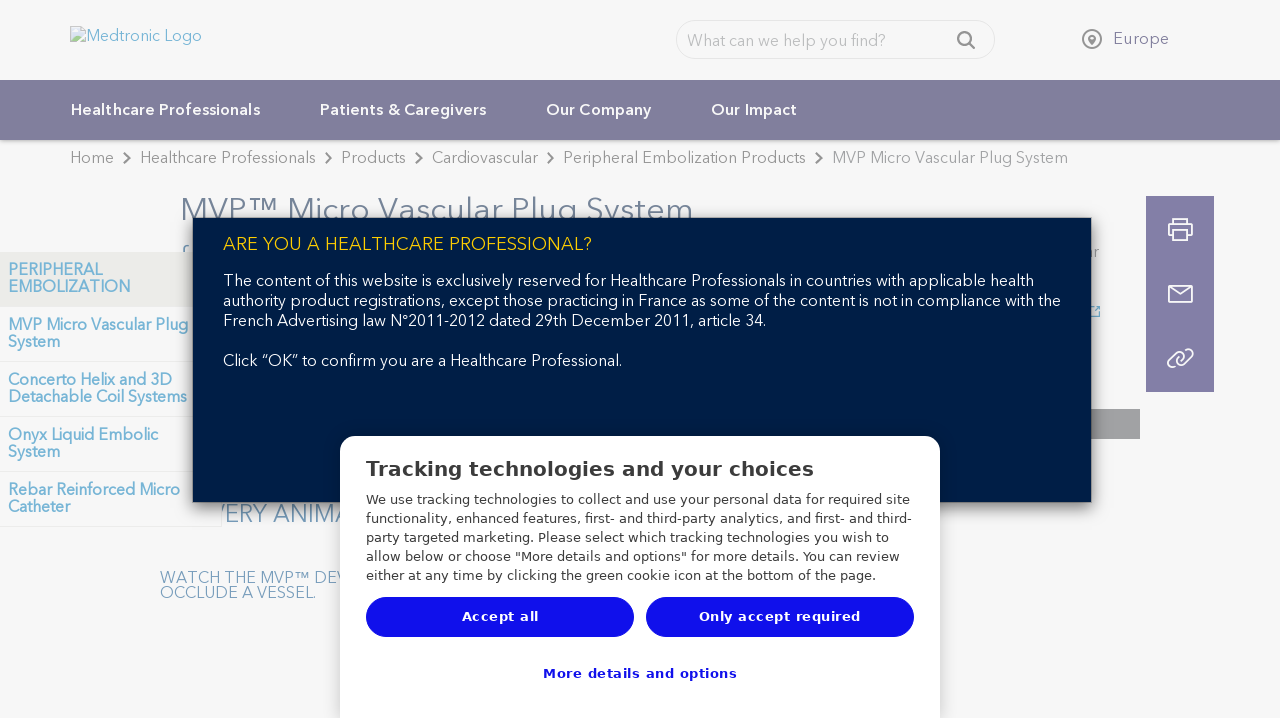

--- FILE ---
content_type: text/html; charset=utf-8
request_url: https://europe.medtronic.com/xd-en/healthcare-professionals/products/cardiovascular/peripheral-embolization/mvp.html
body_size: 23953
content:
<!doctype html>
<html dir="ltr-new" class="medtronic-com-xd-en newbrand" lang="en-US">
<head>
<meta http-equiv="content-type" content="text/html; charset=UTF-8"/>

<meta http-equiv="X-UA-Compatible" content="IE=edge"/>
<meta name="viewport" content="width=device-width,initial-scale=1"/>
<meta name="description" content="The MVP micro vascular plug system is the first plug deliverable through a microcatheter. Explore and understand the features of this device."/>
<meta name="format-detection" content="telephone=yes"/>
<meta http-equiv="cleartype" content="on"/>
<meta name="author" content="Medtronic"/>

<meta name="audience" content="Healthcare Professionals"/>

<meta name="products-group" content="Peripheral Embolization"/>

<meta name="page-type" content="Product"/>

<meta name="products-type" content="MVP Micro Vascular Plug System"/>

<meta name="products-category" content="Cardiovascular"/>


<link rel="preconnect" href="https://medtronicinc.tt.omtrdc.net"/>
<link rel="preconnect" href="https://medtronic.scene7.com"/>
<link rel="preconnect" href="https://s2.go-mpulse.net"/>
<link rel="preconnect" href="https://static.cloud.coveo.com"/>
<link rel="preconnect" href="https://assets.adobedtm.com"/>
<link rel="preconnect" href="https://mboxedge28.tt.omtrdc.net"/>

<!--preload Avenir Thin -->
<link rel="preload" href="/etc.clientlibs/medtronic-com/clientlibs/clientlib-all/resources/fonts/bae40acb-d6f4-4286-8b5c-a268303f2bcf.woff2" as="font" type="font/woff2" crossorigin/>
<!--preload Avenir Regular -->
<link rel="preload" href="/etc.clientlibs/medtronic-com/clientlibs/clientlib-all/resources/fonts/09ab0626-bb45-4650-acc8-0182d693df02.woff2" as="font" type="font/woff2" crossorigin/>


    <META NAME="ROBOTS" CONTENT="INDEX, FOLLOW"/>












    <link rel="alternate" href="https://www.medtronic.com/au-en/healthcare-professionals/products/cardiovascular/peripheral-embolisation/mvp.html" hreflang="en-au"/>

    <link rel="alternate" href="https://europe.medtronic.com/xd-en/healthcare-professionals/products/cardiovascular/peripheral-embolization/mvp.html" hreflang="en"/>

    <link rel="alternate" href="https://global.medtronic.com/xg-en/healthcare-professionals/products/cardiovascular/peripheral-embolization/mvp.html" hreflang="en"/>





<meta/>




<meta property="fb:app_id" content="339422286898361"/>
<meta property="og:title" content="MVP Micro Vascular Plug System - Peripheral Embolization Products"/>
<meta property="og:description" content="The MVP micro vascular plug system is the first plug deliverable through a microcatheter. Explore and understand the features of this device."/>
<meta property="og:image" content="https://europe.medtronic.com/content/dam/medtronic-wide/public/channel-configuration/medtronic-com/open-graph-default.png"/>
<meta property="og:url" content="https://europe.medtronic.com/xd-en/healthcare-professionals/products/cardiovascular/peripheral-embolization/mvp.html"/>
<meta property="og:type" content="website"/>
<meta property="og:locale"/>
<script type="text/javascript">var SITEPATH = "\/xd\u002Den";</script>






    
    
        <!-- OneTrust Cookies Consent Notice start for medtronic.com -->
        
            <script type="text/javascript" src="https://cdn.cookielaw.org/consent/7d3bbabe-76bb-430d-a2f3-0d88d8048fc2/OtAutoBlock.js"></script>
            <script data-dlayer-ignore="true" src="https://cdn.cookielaw.org/scripttemplates/otSDKStub.js" type="text/javascript" charset="UTF-8" data-domain-script="7d3bbabe-76bb-430d-a2f3-0d88d8048fc2"></script>
            

            <script type="text/javascript">
                 window._elqQ = window._elqQ || [];
                _elqQ.push(['elqSetSiteId', '298548211']); // Covidien
                _elqQ.push(['elqUseFirstPartyCookie', 'covtk.medtronic.com']);
                _elqQ.push(['elqTrackPageView', window.location.href]);
                _elqQ.push(['elqSetSiteId', '357929245']); // DIB
                _elqQ.push(['elqTrackPageView', window.location.href]);
                _elqQ.push(['elqSetSiteId', '1273783562']);  // RTG
                _elqQ.push(['elqTrackPageView', window.location.href]);
                _elqQ.push(['elqSetSiteId', '380021914']);// CVG
                _elqQ.push(['elqUseFirstPartyCookie', 'trck.medtronic.com']);
                _elqQ.push(['elqTrackPageView', window.location.href]);

                function OptanonWrapper() {
                    
                    this.ProcessIntegrationModules = function() {
                        var json = Optanon.GetDomainData();
                        for (var i = 0; i < json.Groups.length; i += 1) {
                            var group = json.Groups[i];
                            var eloquaCookieGroup = null;
                            if (group.Cookies && group.Cookies.length > 0) {
                                for (var k = 0; k < group.Cookies.length; k += 1) {
                                    var cookie = group.Cookies[k];
                                    if (cookie.Name === "ELOQUA") {
                                        eloquaCookieGroup = group.Parent ? group.Parent.OptanonGroupId : group.OptanonGroupId;
                                    }
                                }
                            }
                            if (eloquaCookieGroup !== null) {
                                var groupIsActive = OptanonActiveGroups.indexOf(eloquaCookieGroup) != -1;
                                console.log("eloquaCookieGroup groupIsActive", OptanonActiveGroups,  eloquaCookieGroup, groupIsActive)
                                SetEloquaTracking(groupIsActive);
                            }
                        }
                    }
                    ProcessIntegrationModules();
                }

                function isScriptLoaded(scriptSrc) {
                    let elqScript = document.querySelector('script[src="' + scriptSrc + '"]');
                    console.log("EloquaScript",elqScript);
                    return elqScript !== null;
                }

                function SetEloquaTracking(optIn) {
                    console.log("SetEloquaTracking optIn", optIn)
                    let isElqCfgFileLoaded = isScriptLoaded('https://img.en25.com/i/elqCfg.min.js');
                    console.log("isElqCfgFileLoaded", isElqCfgFileLoaded);

                    if (optIn && !isElqCfgFileLoaded) {
                        function after_load() {
                            window._elqQ.push(["elqOptIn"]);
                            console.log("SetEloquaTracking after_load", window._elqQ)
                        }
                        function sync_load() {
                            var s = document.createElement('script');
                            s.type = 'text/javascript';
                            s.async = false; // synchronously load the script
                            s.onload = after_load;
                            s.src = 'https://img.en25.com/i/elqCfg.min.js';
                            var x = document.getElementsByTagName('script')[0];
                            x.parentNode.insertBefore(s, x);
                        }
                        sync_load();
                        console.log("elqcfg File load initiated...");

                        _elqQ.push(['elqTrackPageViewOptinByCountry']);
                    } else {
                        var trackingStatus = optIn ? "elqOptIn" : "elqOptOut";
                        var a = window._elqQ.push([trackingStatus]);
                        console.log("SetEloquaTracking Ending window._elqQ", window._elqQ)
                    }
                };

                var now = new Date();
                now.setTime(now.getTime() + 1 * 3600 * 1000 * 24 * 365);
                delete_cookie();

                function delete_cookie() {
                    if (!getCookie('cleared-onetrust-cookies')) {
                        console.log("entered");
                        document.cookie = "OptanonAlertBoxClosed" + "=" + "; path=/" + ";"
                            + "domain=.groupama.it" + '; expires=Thu, 01 Jan 1970 00:00:01 GMT';
                        document.cookie = "OptanonConsent" + "=" + "; path=/" + ";"
                            + "domain=.groupama.it" + '; expires=Thu, 01 Jan 1970 00:00:01 GMT';
                        console.log("exit");
                    }

                    document.cookie = "cleared-onetrust-cookies" + "=" + "; path=/" + ";"
                        + "domain=.groupama.it" + ";"
                        + "expires=" + now;
                    console.log("test");
                }


                function getCookie(cookieName) {
                    var value = '; ' + document.cookie;
                    var parts = value.split('; ' + cookieName + '=');
                    if (parts.length == 2) { return true; }
                }                
            </script>
        
        <!-- OneTrust Cookies Consent Notice end for medtronic.com -->
        
        <style>
            .header__select {
                visibility: hidden;
            }
        </style>
        
    
<link rel="stylesheet" href="/etc.clientlibs/medtronic-com/clientlibs/css-base/left-to-right-new.min.1622dad2aa8f12bd6d4383c3148dfa64.css" type="text/css">



        
    



        
            <link rel="stylesheet" href="/content/dam/medtronic-wide/public/channel-configuration/medtronic-com/simulated-new-brand.css" type="text/css"/>
        
        
        
        
            
    
<link rel="stylesheet" href="/etc.clientlibs/medtronic-com/components/content/global-pop-up/global-nav.min.e3506dac6f6d1d3173cb33b87c39319f.css" type="text/css">



        
        <script data-ot-ignore type="text/javascript" src="/etc.clientlibs/medtronic-com/clientlibs/clientlib-site/js/libraries/modernizr/modernizr-2.8.3.4df5d787cda37490803ccec41bb20f66.js"></script>
        
        
            <link rel="stylesheet" href="/etc.clientlibs/medtronic-com/clientlibs/print.6419672f54489050a939eb095699bbb7.css" type="text/css" media="print"/>
        
        
        
    



    <style id="antiClickjack"></style>
    <script type="text/javascript">
        if (self === top) {
            var antiClickjack = document.getElementById("antiClickjack");
            antiClickjack.parentNode.removeChild(antiClickjack);
        } else {
            top.location = self.location;
        }
    </script>









    


        <script type="text/javascript" src="//assets.adobedtm.com/e5d3245550c3/48997fec295b/launch-c7f3f5a4c9fc.min.js"></script>


    <script type="text/javascript">if (typeof _satellite !== "undefined") { _satellite.setCookie("sat_track", "false"); }</script>
    <link rel="apple-touch-icon-precomposed" href="/content/dam/medtronic-com/apple-touch-icon-precomposed.png"/>
<link rel="canonical" href="https://europe.medtronic.com/xd-en/healthcare-professionals/products/cardiovascular/peripheral-embolization/mvp.html"/>
<link rel="apple-touch-icon" sizes="180x180" href="/content/dam/medtronic-wide/public/channel-configuration/favicons/apple-touch-icon.png"/>
<link rel="icon" type="image/png" sizes="32x32" href="/content/dam/medtronic-wide/public/channel-configuration/favicons/favicon-32x32.png"/>
<link rel="icon" type="image/png" sizes="16x16" href="/content/dam/medtronic-wide/public/channel-configuration/favicons/favicon-16x16.png"/>
<link rel="manifest" href="/content/dam/medtronic-wide/public/channel-configuration/favicons/site.webmanifest"/>
<link rel="shortcut icon" href="/content/dam/medtronic-wide/public/channel-configuration/favicons/favicon.ico"/>
<meta name="msapplication-TileColor" content="#ffffff"/>
<meta name="msapplication-config" content="/content/dam/medtronic-wide/public/channel-configuration/favicons/browserconfig.xml"/>
<meta name="theme-color" content="#ffffff"/>
<title>MVP Micro Vascular Plug System - Peripheral Embolization Products | Medtronic</title>



    <!-- Start of Google pixel implementation for ca-en or ca-fr site pages-->
    
    <!-- END of Google pixel implementation for ca-en or ca-fr site pages-->

<script>(window.BOOMR_mq=window.BOOMR_mq||[]).push(["addVar",{"rua.upush":"false","rua.cpush":"false","rua.upre":"false","rua.cpre":"false","rua.uprl":"false","rua.cprl":"false","rua.cprf":"false","rua.trans":"","rua.cook":"false","rua.ims":"false","rua.ufprl":"false","rua.cfprl":"false","rua.isuxp":"false","rua.texp":"norulematch","rua.ceh":"false","rua.ueh":"false","rua.ieh.st":"0"}]);</script>
                              <script>!function(e){var n="https://s.go-mpulse.net/boomerang/";if("True"=="True")e.BOOMR_config=e.BOOMR_config||{},e.BOOMR_config.PageParams=e.BOOMR_config.PageParams||{},e.BOOMR_config.PageParams.pci=!0,n="https://s2.go-mpulse.net/boomerang/";if(window.BOOMR_API_key="PRR2U-SSFLH-BKFNL-6P7A8-E4MTG",function(){function e(){if(!o){var e=document.createElement("script");e.id="boomr-scr-as",e.src=window.BOOMR.url,e.async=!0,i.parentNode.appendChild(e),o=!0}}function t(e){o=!0;var n,t,a,r,d=document,O=window;if(window.BOOMR.snippetMethod=e?"if":"i",t=function(e,n){var t=d.createElement("script");t.id=n||"boomr-if-as",t.src=window.BOOMR.url,BOOMR_lstart=(new Date).getTime(),e=e||d.body,e.appendChild(t)},!window.addEventListener&&window.attachEvent&&navigator.userAgent.match(/MSIE [67]\./))return window.BOOMR.snippetMethod="s",void t(i.parentNode,"boomr-async");a=document.createElement("IFRAME"),a.src="about:blank",a.title="",a.role="presentation",a.loading="eager",r=(a.frameElement||a).style,r.width=0,r.height=0,r.border=0,r.display="none",i.parentNode.appendChild(a);try{O=a.contentWindow,d=O.document.open()}catch(_){n=document.domain,a.src="javascript:var d=document.open();d.domain='"+n+"';void(0);",O=a.contentWindow,d=O.document.open()}if(n)d._boomrl=function(){this.domain=n,t()},d.write("<bo"+"dy onload='document._boomrl();'>");else if(O._boomrl=function(){t()},O.addEventListener)O.addEventListener("load",O._boomrl,!1);else if(O.attachEvent)O.attachEvent("onload",O._boomrl);d.close()}function a(e){window.BOOMR_onload=e&&e.timeStamp||(new Date).getTime()}if(!window.BOOMR||!window.BOOMR.version&&!window.BOOMR.snippetExecuted){window.BOOMR=window.BOOMR||{},window.BOOMR.snippetStart=(new Date).getTime(),window.BOOMR.snippetExecuted=!0,window.BOOMR.snippetVersion=12,window.BOOMR.url=n+"PRR2U-SSFLH-BKFNL-6P7A8-E4MTG";var i=document.currentScript||document.getElementsByTagName("script")[0],o=!1,r=document.createElement("link");if(r.relList&&"function"==typeof r.relList.supports&&r.relList.supports("preload")&&"as"in r)window.BOOMR.snippetMethod="p",r.href=window.BOOMR.url,r.rel="preload",r.as="script",r.addEventListener("load",e),r.addEventListener("error",function(){t(!0)}),setTimeout(function(){if(!o)t(!0)},3e3),BOOMR_lstart=(new Date).getTime(),i.parentNode.appendChild(r);else t(!1);if(window.addEventListener)window.addEventListener("load",a,!1);else if(window.attachEvent)window.attachEvent("onload",a)}}(),"".length>0)if(e&&"performance"in e&&e.performance&&"function"==typeof e.performance.setResourceTimingBufferSize)e.performance.setResourceTimingBufferSize();!function(){if(BOOMR=e.BOOMR||{},BOOMR.plugins=BOOMR.plugins||{},!BOOMR.plugins.AK){var n=""=="true"?1:0,t="",a="aobwdjqxykuf22lyqg7a-f-091e66ab9-clientnsv4-s.akamaihd.net",i="false"=="true"?2:1,o={"ak.v":"39","ak.cp":"1494355","ak.ai":parseInt("218082",10),"ak.ol":"0","ak.cr":8,"ak.ipv":4,"ak.proto":"http/1.1","ak.rid":"55f485","ak.r":51208,"ak.a2":n,"ak.m":"b","ak.n":"essl","ak.bpcip":"3.131.97.0","ak.cport":50934,"ak.gh":"23.209.83.9","ak.quicv":"","ak.tlsv":"tls1.3","ak.0rtt":"","ak.0rtt.ed":"","ak.csrc":"-","ak.acc":"bbr","ak.t":"1769505214","ak.ak":"hOBiQwZUYzCg5VSAfCLimQ==DxsvO2zoMd8ASmMcxcrdSbQvIBHut4ALJM0CXXde7HqJA6U2386LRX3VzWY9fbGBj9MAp0xCS/QYna6ySIsIXxgbTVdh8OWWKaIMpbOl9sF0OoVEx45d1TcmrcVTLGSsNN80NaybVvMJQgCFTksWIOIeDDSgvkUemRcEjm3nn3ozgcJiRuoZjuviG3kWdpWtvw7bznI2tGybHvoDLMyt/ib2ZpH3pjXM+Nbe2j8SkcJdG48u3CIvhk/ealF8IGRIQdBhQRCP/IE1SCfyChkba01zxI7htmpeFCTvu31XLDXx7jQg1EUPFMs/jMPrMuoiTvEvNJNhUaT9OyusTGZpqGbYKd+tD8uuvV1wr77bHC5xsHwlGL6P9yGTvhip4eZaK+qhPMlKMXnTLl8o07ipdZ5unZKoidff2sgcItsMeGE=","ak.pv":"497","ak.dpoabenc":"","ak.tf":i};if(""!==t)o["ak.ruds"]=t;var r={i:!1,av:function(n){var t="http.initiator";if(n&&(!n[t]||"spa_hard"===n[t]))o["ak.feo"]=void 0!==e.aFeoApplied?1:0,BOOMR.addVar(o)},rv:function(){var e=["ak.bpcip","ak.cport","ak.cr","ak.csrc","ak.gh","ak.ipv","ak.m","ak.n","ak.ol","ak.proto","ak.quicv","ak.tlsv","ak.0rtt","ak.0rtt.ed","ak.r","ak.acc","ak.t","ak.tf"];BOOMR.removeVar(e)}};BOOMR.plugins.AK={akVars:o,akDNSPreFetchDomain:a,init:function(){if(!r.i){var e=BOOMR.subscribe;e("before_beacon",r.av,null,null),e("onbeacon",r.rv,null,null),r.i=!0}return this},is_complete:function(){return!0}}}}()}(window);</script></head>
<body class="hide-content original-legacy-template">


<div id="notification-container">
    
    
<div class="modal" id="modalWarn" tabindex="-1" role="dialog" aria-labelledby="modalHeadingWarn" aria-describedby="modalDescWarn" data-exceptions="https://wwwp.medtronic.com/,http://video.medtronic.com/,https://www.medtronicsolutions.com/contact-form">
<!--googleoff: all-->
    <div class="modal-dialog modal-lg" role="document">
        <div class="modal-content">
            <div class="modal-header clearfix">
                <a href="#" data-dismiss="modal" class="icon-fallback-text" aria-label="Close button">
                    <i class="icon shape-mdt-close" aria-hidden="true"></i>
                    <span class="text">Close</span>
                </a>
                <h3 class="modal-title yellow" id="modalHeadingWarn">You Are Leaving the Medtronic Europe Site</h3>
            </div>
            <div class="modal-body" id="modalDescWarn">
                <p> </p>

<p>You just clicked a link to go to another website. If you continue, you may go to a site run by someone else.</p>

<p>We do not review or control the content on non-Medtronic sites, and we are not responsible for any business dealings or transactions you have there. Your use of the other site is subject to the terms of use and privacy statement on that site.</p>

<p>It is possible that some of the products on the other site are not approved in your region or country.</p>

<p> </p>



            </div>
            <div class="modal-footer bg-navy-blue">
                <div class="btn-row">
                    <a href="#" class="btn" data-dismiss="modal" role="button" id="closePopUp">Cancel</a>
                    <a id="url_link" href="" class="btn" role="button" rel="external" target="_blank">Continue</a>
                </div>
            </div>
        </div>
    </div>
<!--googleon: all-->
</div>




    

    
    



    
    
        
    
        
    <div id="outdated">
<!--googleoff: all-->
  <p><strong>Your browser is out of date</strong></p>
  <p>
    With an updated browser, you will have a better Medtronic website experience. <a id="btnUpdateBrowser" href="http://www.outdatedbrowser.com">Update my browser now.</a>
  </p>
  <p class="last">
    <a href="#" id="btnCloseUpdateBrowser" title="Close">&times;</a>
  </p>
<!--googleon: all-->
</div>

    
    <!--googleoff: all-->
<div id="modalAcknowledge" class="modal no-close" tabindex="-1" role="dialog" aria-labelledby="modalHeadingAck" aria-describedby="modalDescAck">
    <div class="modal-dialog modal-lg" role="document">
        <div class="modal-content">
            <div class="modal-header clearfix">
                <h3 class="modal-title yellow" id="modalHeadingAck">Are you a healthcare professional?</h3>
            </div>
            <div class="modal-body" id="modalDescAck">
                <p>The content of this website is exclusively reserved for Healthcare Professionals in countries with applicable health authority product registrations, except those practicing in France as some of the content is not in compliance with the French Advertising law N°2011-2012 dated 29th December 2011, article 34.</p>

<p>Click “OK” to confirm you are a Healthcare Professional.  </p>



            </div>
            <div class="modal-footer">
                <div class="btn-row">
                    
                    <button class="btn btn-reject" type="button">CANCEL</button>
                    <button class="btn btn-accept" type="button">OK</button>
                </div>
            </div>
        </div>
    </div>
</div>


<!--googleon: all-->
    <!--googleoff: all-->

    



<!--googleon: all-->
    
    


</div>

<div class="global-wrap">
    

    
        
        
        
        <div class="header"><div class="header-wrap closed-header">
    <header>
        
        <a class="sr-only sr-only-focusable" href="#header-skip">Skip to main content</a>
        <div class="container-fluid">
            
            <a class="header__logo" href="https://europe.medtronic.com/xd-en/index.html">
                <img src="/content/dam/medtronic-com/mdt_logo_white.png" alt="Medtronic Logo"/>
            </a>
            
        </div>
    </header>
    <div class="nav-bar ">
    <div class="container-fluid">
        <div class="row">
            <div class="nav-bar__btn-menu">
                <a class="btn btn__menu btn--nav-style" aria-expanded="false" aria-controls="main-navigation" role="button" href="#">
                    <div class="menu-icon">
                        <i class="menu-icon__midline"></i>
                    </div> <span class="btn__menu-text">Menu</span>
                    <span class="btn__menu-text hidden">Close</span>
                </a>
            </div>
            <div class="search-btn-container">
                <a class="btn btn__search btn--nav-style pull-opposite" aria-expanded="false" role="button" href="javascript:void(0);">
                    <div class="search-icon">
                        <svg focusable="false" enable-background="new 0 0 20 20" viewBox="0 0 20 20" xmlns="http://www.w3.org/2000/svg" class="coveo-search-button-svg">
                            <g fill="currentColor">
                                <path class="coveo-magnifier-circle-svg" d="m8.368 16.736c-4.614 0-8.368-3.754-8.368-8.368s3.754-8.368 8.368-8.368 8.368 3.754 8.368 8.368-3.754 8.368-8.368 8.368m0-14.161c-3.195 0-5.793 2.599-5.793 5.793s2.599 5.793 5.793 5.793 5.793-2.599 5.793-5.793-2.599-5.793-5.793-5.793"></path>
                                <path d="m18.713 20c-.329 0-.659-.126-.91-.377l-4.552-4.551c-.503-.503-.503-1.318 0-1.82.503-.503 1.318-.503 1.82 0l4.552 4.551c.503.503.503 1.318 0 1.82-.252.251-.581.377-.91.377"></path>
                            </g>
                        </svg>
                    </div>
                    <div class="menu-icon">
                        <i class="icon menu-icon__midline"></i>
                    </div> <span class="btn__search-text">Search</span>
                    <span class="btn__search-text hidden">Close</span>
                </a>
            </div>
        </div>
    </div>
    <div id="search-overlay">
        <div class="row">
            <div class="searchbar js-searchbar is-closed">
    <div class="searchbar__wrapper">
        <div id="searchbox">
    <!-- The `coveo-search-section` class is for alignment purpose only -->
    <div class="coveo-search-section">
        <!-- Setting `data-enable-omnibox` and `data-enable-query-suggest-addon` to `true` is not necessary in version 2.x -->
        <div class="CoveoSearchbox" data-enable-omnibox="true" data-enable-query-suggest-addon="true" role="search" data-placeholder='What can we help you find?'></div>
        <div class="CoveoAnalytics" data-endpoint="https://medtronicincproductionjlsldzfy.analytics.orghipaa.coveo.com/rest/ua" data-anonymous="true" data-search-hub="medtronic"></div>
    </div>
</div>




    </div>
    <link rel="stylesheet" href="https://static.cloud.coveo.com/searchui/v2.10092/css/CoveoFullSearch.min.css"/>

    
<link rel="stylesheet" href="/etc.clientlibs/medtronic-com/components/content/search-overlay/clientlibs-new.min.1aad0cb4e45c460af8fa1dafb08fad87.css" type="text/css">




    <script data-ot-ignore class="coveo-script" src="https://static.cloud.coveo.com/searchui/v2.10092/js/CoveoJsSearch.Lazy.min.js" defer></script>

    <script type="text/javascript">
    document.addEventListener("DOMContentLoaded", function() {
        //Coveo.SearchEndpoint.configureCloudV2Endpoint("", "xx07546f79-7343-4532-98eb-fb7b7fab2bfe","https://medtronicincproductionjlsldzfy.orghipaa.coveo.com/rest/search");
        if (window.location.href.indexOf("brandcentral") > -1) {
            Coveo.SearchEndpoint.configureCloudV2Endpoint("", "xxd627f2c0-d994-4748-be62-30aff750f40e","https://medtronicincproductionjlsldzfy.orghipaa.coveo.com/rest/search");
        } else if (window.location.href.indexOf("digitalcentral") > -1) {
            Coveo.SearchEndpoint.configureCloudV2Endpoint("", "xx485bcee5-c51e-49e5-acf0-0af0708b3c9f","https://medtronicincproductionjlsldzfy.orghipaa.coveo.com/rest/search");
        } else if (window.location.href.indexOf("animal-health") > -1) {
            Coveo.SearchEndpoint.configureCloudV2Endpoint("", "xxb5bea937-669c-45bb-bd0b-2960869f2f01","https://medtronicincproductionjlsldzfy.orghipaa.coveo.com/rest/search");
        } else {
            Coveo.SearchEndpoint.configureCloudV2Endpoint("", "xx07546f79-7343-4532-98eb-fb7b7fab2bfe","https://medtronicincproductionjlsldzfy.orghipaa.coveo.com/rest/search");
        }
       
        var root = Coveo.$$(document).find("#searchbox");
        var currentURL = window.location.href;
        var urlArray = window.location.pathname.split('/');
        var langRegion = "";
        var langRegionNew = "//";
        var Audience = "";
        var searchUI = "medtronic";
        if ((currentURL.indexOf('/covidien/') !== -1) || (currentURL.indexOf('/mitg/') !== -1)) {
            langRegion = "/" + urlArray[2] + "/";
            var searchResultsPage = "search.html";
        } else if (urlArray[1] == "digitalcentral") {
            langRegion = "/en-us/";
            console.log("Publisher value = " + langRegion);
            var searchResultsPage = "/content/medtronic-com/xd-en/search-results.html";
            if (searchResultsPage.includes("/content/medtronic-com")) {
                searchResultsPage = searchResultsPage.replace("/content/medtronic-com", "");
            }
        } else if (urlArray[1] == "uk-en") {
            langRegion = "/en-gb/";
            console.log("Publisher value = " + langRegion);
            var searchResultsPage = "/content/medtronic-com/xd-en/search-results.html";
            if (searchResultsPage.includes("/content/medtronic-com")) {
                searchResultsPage = searchResultsPage.replace("/content/medtronic-com", "");
            }
        } else if (urlArray[2] == "medtronic-com") {
            var localeStr = urlArray[3];
            //Should test for DigitalCentral and UK this is for Author
            if (localeStr == "digitalcentral") {
                langRegion = "/en-us/";
                console.log("Author value = " + langRegion);
                var searchResultsPage = "/content/medtronic-com/xd-en/search-results.html";
            } else if (localeStr == "uk-en") {
                langRegion = "/en-gb/";
                console.log("Author value = " + langRegion);
                var searchResultsPage = "/content/medtronic-com/xd-en/search-results.html";
            } else {
                langRegion = "/" + localeStr.substring(3, 5) + "-" + localeStr.substring(0, 2) + "/";
                var searchResultsPage = "/content/medtronic-com/xd-en/search-results.html";
                console.log("Author value = " + langRegion);
            }
        } else {
            var localeStr = urlArray[1];
            langRegion = "/" + localeStr.substring(3, 5) + "-" + localeStr.substring(0, 2) + "/";
            var searchResultsPage = "/content/medtronic-com/xd-en/search-results.html";
            console.log("Publisher value = " + langRegion);
            if (searchResultsPage.includes("/content/medtronic-com")) {
                searchResultsPage = searchResultsPage.replace("/content/medtronic-com", "");
            }
        }
        if (window.location.href.indexOf("brandcentral") > -1) {
            langRegion = "/en-us/";
        }
        var lang = langRegion.substring(1, 3);
        if (lang == "es") {
            lang = "es-es";
        }

        if (lang == "pt") {
            lang = "pt-br";
        }

        if (lang == "zh") {
            lang = "zh-cn";
        }

        if (lang != "en" && lang !="he") {$.getScript("https://static.cloud.coveo.com/searchui/v2.10092/js/cultures/"+lang+".js");}

        if (lang == "he") {$.getScript("/content/dam/medtronic-com/js/he.js");}
        console.log('lang is ' +lang);
        if (document.referrer.indexOf("patients") > -1) {
            Audience = 'Patients & Caregivers'
        }
        if (document.referrer.indexOf("healthcare-professionals") > -1) {
            Audience = 'Healthcare Professionals'
        }
        Coveo.$$(root).on('changeAnalyticsCustomData', function(e, args) {
            args.language = lang.substring(0, 2);
            if (args.type === 'ClickEvent' || args.type === 'CustomEvent') {
                args.metaObject.context_locale = langRegion;
                args.metaObject.context_searchUI = searchUI;
                args.metaObject.context_audience = Audience;
            }
        });
        Coveo.$$(root).on('buildingQuery', function(e, args) {
            args.queryBuilder.addContext({
                'locale': langRegion,
                'searchUI': searchUI,
                'audience': Audience
            });
        });
        Coveo.initSearchbox(root, searchResultsPage);
        document.addEventListener('DOMContentLoaded', function () {
            Coveo.SearchEndpoint.configureSampleEndpointV2();
            Coveo.init(document.body);
        });
         String.toLocaleString({
            "ko":
                {
                "InsertAQuery": "쿼리 삽입",
                "PressEnterToSend": "Enter 키를 눌러 보냅니다.",
                "Search": "검색"
                }
            });

    });
    
    setTimeout(function() {
        Coveo.$$(document.body).findAll(".CoveoSearchButton").forEach(function(element) {
            element.addEventListener("keydown", function(event) {
                if (event.keyCode === 13) {
                    element.click();
                }
            })
        });
    }, 1500);
    </script>

</div>

        </div>
    </div>
    <div class="country-selector" data-a11y-country-selector="Select a country to see this website in the local language">
	
            <ul class="unstyled header__select list-inline">
                
                <li class="select-language">
                    
                    <div class="hidden">
                        
                            <a href="https://europe.medtronic.com/xd-en/index.html" class="hidden language-selection" data-locale="en-XD">English</a>
                        
                    </div>
                </li>
                
                <li class="select-country">
                    <select style="width: 100%;" autocomplete="off" name="country" id="headerCountry" aria-label="CountrySelector">
                        <option>Select Country / Region</option>
                        
                            <option value="en-XA">
                                Adriatic
                                
                            </option>
                        
                            <option value="en-SA">
                                Arabia
                                
                            </option>
                        
                            <option value="es-AR">
                                Argentina
                                
                            </option>
                        
                            <option value="en-XB">
                                Australia and New Zealand
                                
                            </option>
                        
                            <option value="en-BD">
                                Bangladesh
                                
                            </option>
                        
                            <option value="fr-BE">
                                Belgique (Belgium)
                                
                                    - Français
                            </option>
                        
                            <option value="nl-BE">
                                België (Belgium)
                                
                                    - Nederlands
                            </option>
                        
                            <option value="pt-BR">
                                Brasil (Brazil)
                                
                            </option>
                        
                            <option value="bg-BG">
                                Bulgaria
                                
                            </option>
                        
                            <option value="en-CA">
                                Canada
                                
                                    - English
                            </option>
                        
                            <option value="fr-CA">
                                Canada
                                
                                    - Français
                            </option>
                        
                            <option value="en-ME">
                                Europe Central/Eastern, Middle East &amp; Africa, Asia
                                
                                    - EN
                            </option>
                        
                            <option value="cs-CZ">
                                Česká republika (Czech Republic)
                                
                            </option>
                        
                            <option value="es-CL">
                                Chile
                                
                            </option>
                        
                            <option value="zh-CN">
                                中国 (China)
                                
                            </option>
                        
                            <option value="es-CO">
                                Colombia
                                
                            </option>
                        
                            <option value="es-CR">
                                Costa Rica
                                
                            </option>
                        
                            <option value="sr-RS">
                                Србија (Serbia)
                                
                            </option>
                        
                            <option value="da-DK">
                                Danmark (Denmark)
                                
                            </option>
                        
                            <option value="de-DE">
                                Deutschland (Germany)
                                
                            </option>
                        
                            <option value="es-EC">
                                Ecuador
                                
                            </option>
                        
                            <option value="es-ES">
                                España (Spain)
                                
                            </option>
                        
                            <option value="en-XD" selected>
                                Europe
                                
                            </option>
                        
                            <option value="fr-FR">
                                France
                                
                            </option>
                        
                            <option value="el-GR">
                                Ελλάδα (Greece)
                                
                            </option>
                        
                            <option value="zh-HK">
                                香港特區 (Hong Kong SAR)
                                
                            </option>
                        
                            <option value="en-IN">
                                Indian Subcontinent
                                
                            </option>
                        
                            <option value="en-IE">
                                Ireland
                                
                            </option>
                        
                            <option value="he-IL">
                                Israel  ישראל
                                
                            </option>
                        
                            <option value="it-IT">
                                Italia (Italy)
                                
                            </option>
                        
                            <option value="ja-JP">
                                日本 (Japan)
                                
                            </option>
                        
                            <option value="es-XL">
                                Latinoamérica
                                
                            </option>
                        
                            <option value="hu-HU">
                                Magyarország (Hungary)
                                
                            </option>
                        
                            <option value="es-MX">
                                México (Mexico)
                                
                            </option>
                        
                            <option value="nl-NL">
                                Nederland (Netherlands)
                                
                            </option>
                        
                            <option value="nn-NO">
                                Norge (Norway)
                                
                            </option>
                        
                            <option value="de-AT">
                                Österreich (Austria)
                                
                            </option>
                        
                            <option value="es-PA">
                                Panama
                                
                            </option>
                        
                            <option value="es-PY">
                                Paraguay
                                
                            </option>
                        
                            <option value="es-PE">
                                Perú (Peru)
                                
                            </option>
                        
                            <option value="en-PH">
                                Philippines 
                                
                            </option>
                        
                            <option value="pl-PL">
                                Polska (Poland)
                                
                            </option>
                        
                            <option value="ru-RU">
                                Российская Федерация (Russia)
                                
                            </option>
                        
                            <option value="pt-PT">
                                Portugal
                                
                            </option>
                        
                            <option value="es-PR">
                                Puerto Rico
                                
                            </option>
                        
                            <option value="ro-RO">
                                Romania
                                
                            </option>
                        
                            <option value="ar-ME">
                                العربية الشرق Middle East
                                
                                    - Arabic العربية
                            </option>
                        
                            <option value="de-CH">
                                Schweiz (Switzerland)
                                
                                    - Deutsch
                            </option>
                        
                            <option value="en-SG">
                                Singapore
                                
                            </option>
                        
                            <option value="sk-SK">
                                Slovenská republika (Slovak Republic)
                                
                            </option>
                        
                            <option value="en-ZA">
                                South Africa and Sub-Sahara
                                
                            </option>
                        
                            <option value="ko-KR">
                                대한민국 (South Korea)
                                
                            </option>
                        
                            <option value="fr-CH">
                                Suisse (Switzerland)
                                
                                    - Français
                            </option>
                        
                            <option value="fi-FI">
                                Suomi (Finland)
                                
                            </option>
                        
                            <option value="sv-SE">
                                Sverige (Sweden)
                                
                            </option>
                        
                            <option value="zh-TW">
                                台灣地區 (Taiwan)
                                
                            </option>
                        
                            <option value="th-TH">
                                ประเทศไทย (Thailand)
                                
                            </option>
                        
                            <option value="tr-TR">
                                Türkiye (Turkey)
                                
                            </option>
                        
                            <option value="en-GB">
                                United Kingdom
                                
                            </option>
                        
                            <option value="en-US">
                                United States
                                
                            </option>
                        
                            <option value="es-UY">
                                Uruguay
                                
                            </option>
                        
                            <option value="uk-UA">
                                Україна (Ukraine)
                                
                            </option>
                        
                            <option value="vi-VN">
                                Tiếng Việt (Vietnam)
                                
                            </option>
                        
                    </select>
                </li>
                <div class="hidden">
                    
                        <a href="https://adriatic.medtronic.com/xa-en/index.html" class="hidden country-selection" data-locale="en-XA">Adriatic</a>
                    
                
                    
                        <a href="https://www.medtronic.com/en-sa/index.html" class="hidden country-selection" data-locale="en-SA">Arabia</a>
                    
                
                    
                        <a href="https://www.medtronic.com/ar-es/index.html" class="hidden country-selection" data-locale="es-AR">Argentina</a>
                    
                
                    
                        <a href="https://www.medtronic.com/au-en/index.html" class="hidden country-selection" data-locale="en-XB">Australia and New Zealand</a>
                    
                
                    
                        <a href="https://www.medtronic.com/bd-en/index.html" class="hidden country-selection" data-locale="en-BD">Bangladesh</a>
                    
                
                    
                        <a href="https://www.medtronic.com/be-fr/index.html" class="hidden country-selection" data-locale="fr-BE">Belgique (Belgium)</a>
                    
                
                    
                        <a href="https://www.medtronic.com/be-nl/index.html" class="hidden country-selection" data-locale="nl-BE">België (Belgium)</a>
                    
                
                    
                        <a href="https://www.medtronic.com/br-pt/index.html" class="hidden country-selection" data-locale="pt-BR">Brasil (Brazil)</a>
                    
                
                    
                        <a href="https://www.medtronic.com/bg-bg/index.html" class="hidden country-selection" data-locale="bg-BG">Bulgaria</a>
                    
                
                    
                        <a href="https://www.medtronic.com/en-ca/index.html" class="hidden country-selection" data-locale="en-CA">Canada</a>
                    
                
                    
                        <a href="https://www.medtronic.com/fr-ca/index.html" class="hidden country-selection" data-locale="fr-CA">Canada</a>
                    
                
                    
                        <a href="https://www.medtronic.com/me-en/index.html" class="hidden country-selection" data-locale="en-ME">Europe Central/Eastern, Middle East &amp; Africa, Asia</a>
                    
                
                    
                        <a href="https://www.medtronic.com/cz-cs/index.html" class="hidden country-selection" data-locale="cs-CZ">Česká republika (Czech Republic)</a>
                    
                
                    
                        <a href="https://www.medtronic.com/cl-es/index.html" class="hidden country-selection" data-locale="es-CL">Chile</a>
                    
                
                    
                        <a href="https://www.medtronic.com/cn-zh/index.html" class="hidden country-selection" data-locale="zh-CN">中国 (China)</a>
                    
                
                    
                        <a href="https://www.medtronic.com/es-co/index.html" class="hidden country-selection" data-locale="es-CO">Colombia</a>
                    
                
                    
                        <a href="https://www.medtronic.com/cr-es/index.html" class="hidden country-selection" data-locale="es-CR">Costa Rica</a>
                    
                
                    
                        <a href="https://www.medtronic.com/rs-sr/index.html" class="hidden country-selection" data-locale="sr-RS">Србија (Serbia)</a>
                    
                
                    
                        <a href="https://www.medtronic.com/dk-da/index.html" class="hidden country-selection" data-locale="da-DK">Danmark (Denmark)</a>
                    
                
                    
                        <a href="https://www.medtronic.com/de-de/index.html" class="hidden country-selection" data-locale="de-DE">Deutschland (Germany)</a>
                    
                
                    
                        <a href="https://www.medtronic.com/ec-es/index.html" class="hidden country-selection" data-locale="es-EC">Ecuador</a>
                    
                
                    
                        <a href="https://www.medtronic.com/es-es/index.html" class="hidden country-selection" data-locale="es-ES">España (Spain)</a>
                    
                
                    
                        <a href="https://europe.medtronic.com/xd-en/index.html" class="hidden country-selection" data-locale="en-XD">Europe</a>
                    
                
                    
                        <a href="https://www.medtronic.com/fr-fr/index.html" class="hidden country-selection" data-locale="fr-FR">France</a>
                    
                
                    
                        <a href="https://www.medtronic.com/gr-el/index.html" class="hidden country-selection" data-locale="el-GR">Ελλάδα (Greece)</a>
                    
                
                    
                        <a href="https://global.medtronic.com/xg-en/about/hong-kong.html" class="hidden country-selection" data-locale="zh-HK">香港特區 (Hong Kong SAR)</a>
                    
                
                    
                        <a href="https://www.medtronic.com/in-en/index.html" class="hidden country-selection" data-locale="en-IN">Indian Subcontinent</a>
                    
                
                    
                        <a href="https://www.medtronic.com/en-ie/index.html" class="hidden country-selection" data-locale="en-IE">Ireland</a>
                    
                
                    
                        <a href="https://www.medtronic.com/il-he/index.html" class="hidden country-selection" data-locale="he-IL">Israel  ישראל</a>
                    
                
                    
                        <a href="https://www.medtronic.com/it-it/index.html" class="hidden country-selection" data-locale="it-IT">Italia (Italy)</a>
                    
                
                    
                        <a href="https://www.medtronic.com/jp-ja/index.html" class="hidden country-selection" data-locale="ja-JP">日本 (Japan)</a>
                    
                
                    
                        <a href="https://latinoamerica.medtronic.com/xl-es/index.html" class="hidden country-selection" data-locale="es-XL">Latinoamérica</a>
                    
                
                    
                        <a href="https://www.medtronic.com/hu-hu/index.html" class="hidden country-selection" data-locale="hu-HU">Magyarország (Hungary)</a>
                    
                
                    
                        <a href="https://www.medtronic.com/mx-es/index.html" class="hidden country-selection" data-locale="es-MX">México (Mexico)</a>
                    
                
                    
                        <a href="https://www.medtronic.com/nl-nl/index.html" class="hidden country-selection" data-locale="nl-NL">Nederland (Netherlands)</a>
                    
                
                    
                        <a href="https://www.medtronic.com/no-nn/index.html" class="hidden country-selection" data-locale="nn-NO">Norge (Norway)</a>
                    
                
                    
                        <a href="https://www.medtronic.com/at-de/index.html" class="hidden country-selection" data-locale="de-AT">Österreich (Austria)</a>
                    
                
                    
                        <a href="https://www.medtronic.com/pa-es/index.html" class="hidden country-selection" data-locale="es-PA">Panama</a>
                    
                
                    
                        <a href="https://www.medtronic.com/py-es/index.html" class="hidden country-selection" data-locale="es-PY">Paraguay</a>
                    
                
                    
                        <a href="https://www.medtronic.com/pe-es/index.html" class="hidden country-selection" data-locale="es-PE">Perú (Peru)</a>
                    
                
                    
                        <a href="https://www.medtronic.com/ph-en/index.html" class="hidden country-selection" data-locale="en-PH">Philippines </a>
                    
                
                    
                        <a href="https://www.medtronic.com/pl-pl/index.html" class="hidden country-selection" data-locale="pl-PL">Polska (Poland)</a>
                    
                
                    
                        <a href="https://www.medtronic.com/ru-ru/index.html" class="hidden country-selection" data-locale="ru-RU">Российская Федерация (Russia)</a>
                    
                
                    
                        <a href="https://www.medtronic.com/pt-pt/index.html" class="hidden country-selection" data-locale="pt-PT">Portugal</a>
                    
                
                    
                        <a href="https://www.medtronic.com/pr-es/index.html" class="hidden country-selection" data-locale="es-PR">Puerto Rico</a>
                    
                
                    
                        <a href="https://www.medtronic.com/ro-ro/index.html" class="hidden country-selection" data-locale="ro-RO">Romania</a>
                    
                
                    
                        <a href="https://www.medtronic.com/me-ar/index.html" class="hidden country-selection" data-locale="ar-ME">العربية الشرق Middle East</a>
                    
                
                    
                        <a href="https://www.medtronic.com/ch-de/index.html" class="hidden country-selection" data-locale="de-CH">Schweiz (Switzerland)</a>
                    
                
                    
                        <a href="https://www.medtronic.com/sg-en/index.html" class="hidden country-selection" data-locale="en-SG">Singapore</a>
                    
                
                    
                        <a href="https://www.medtronic.com/sk-sk/index.html" class="hidden country-selection" data-locale="sk-SK">Slovenská republika (Slovak Republic)</a>
                    
                
                    
                        <a href="https://www.medtronic.com/za-en/index.html" class="hidden country-selection" data-locale="en-ZA">South Africa and Sub-Sahara</a>
                    
                
                    
                        <a href="https://www.medtronic.com/kr-ko/index.html" class="hidden country-selection" data-locale="ko-KR">대한민국 (South Korea)</a>
                    
                
                    
                        <a href="https://www.medtronic.com/ch-fr/index.html" class="hidden country-selection" data-locale="fr-CH">Suisse (Switzerland)</a>
                    
                
                    
                        <a href="https://www.medtronic.com/fi-fi/index.html" class="hidden country-selection" data-locale="fi-FI">Suomi (Finland)</a>
                    
                
                    
                        <a href="https://www.medtronic.com/se-sv/index.html" class="hidden country-selection" data-locale="sv-SE">Sverige (Sweden)</a>
                    
                
                    
                        <a href="https://global.medtronic.com/xg-en/about/taiwan.html" class="hidden country-selection" data-locale="zh-TW">台灣地區 (Taiwan)</a>
                    
                
                    
                        <a href="https://www.medtronic.com/th-th/index.html" class="hidden country-selection" data-locale="th-TH">ประเทศไทย (Thailand)</a>
                    
                
                    
                        <a href="https://www.medtronic.com/tr-tr/index.html" class="hidden country-selection" data-locale="tr-TR">Türkiye (Turkey)</a>
                    
                
                    
                        <a href="https://www.medtronic.com/uk-en/index.html" class="hidden country-selection" data-locale="en-GB">United Kingdom</a>
                    
                
                    
                        <a href="https://www.medtronic.com/en-us/index.html" class="hidden country-selection" data-locale="en-US">United States</a>
                    
                
                    
                        <a href="https://www.medtronic.com/uy-es/index.html" class="hidden country-selection" data-locale="es-UY">Uruguay</a>
                    
                
                    
                        <a href="https://www.medtronic.com/ua-uk/index.html" class="hidden country-selection" data-locale="uk-UA">Україна (Ukraine)</a>
                    
                
                    
                        <a href="https://www.medtronic.com/vn-vi/index.html" class="hidden country-selection" data-locale="vi-VN">Tiếng Việt (Vietnam)</a>
                    
                </div>
                
                
                
                
                
                
                
                
            </ul>
    </div>
    <section id="main-navigation">
        <div class="row">
            <nav class="nav-menu" role="navigation">
    <div class="nav-items__wrapper nav-items__level-1">
        
        <ul class="unstyled nav-items nav-items__level-1--list">
            




    
    
    <div class="ghost">

</div>


    
    
    <li class="nav-list-item primary-nav-item">


    <a class="nav-items__level-1--link" href="#">
        Healthcare Professionals
        <span class="right-arrow">
        
    <i class="icon shape-mdt-chevron--right" aria-hidden="true">
        <svg xmlns="http://www.w3.org/2000/svg" viewBox="0 0 7.6 11.9">
            <path fill="#004B87" d="M1.5 0L.1 1.5 4.6 6 .1 10.4l1.5 1.5 6-5.9-6.1-6z"/>
        </svg>
    </i>

        </span>
    </a>


    <div class="nav-items__wrapper nav-items__level-2">
        <ul class="unstyled nav-items nav-items__level-2--list">
            <li class="nav-items__back-link">
                <a>
                    
    <i class="icon shape-mdt-chevron--left" aria-hidden="true">
        <svg xmlns="http://www.w3.org/2000/svg" viewBox="0 0 7.5 11.9">
            <path fill="#004B87" d="M6 11.9l1.5-1.5L3 5.9l4.5-4.4L6 0 0 5.9l6 6z"/>
        </svg>
    </i>

                    Back
                </a>
            </li>
            




    
    
    <li class="nav-list-item secondary-nav-item">


    <a class="nav-items__level-2--link" href="https://europe.medtronic.com/xd-en/healthcare-professionals.html">
        Overview
        
    <i class="icon shape-mdt-chevron--right" aria-hidden="true">
        <svg xmlns="http://www.w3.org/2000/svg" viewBox="0 0 7.6 11.9">
            <path fill="#004B87" d="M1.5 0L.1 1.5 4.6 6 .1 10.4l1.5 1.5 6-5.9-6.1-6z"/>
        </svg>
    </i>

    </a>

</li>


    
    
    <li class="nav-list-item secondary-nav-item">


    <a class="nav-items__level-2--link" href="https://europe.medtronic.com/xd-en/healthcare-professionals/therapies-procedures.html">
        Therapies &amp; Procedures
        
    <i class="icon shape-mdt-chevron--right" aria-hidden="true">
        <svg xmlns="http://www.w3.org/2000/svg" viewBox="0 0 7.6 11.9">
            <path fill="#004B87" d="M1.5 0L.1 1.5 4.6 6 .1 10.4l1.5 1.5 6-5.9-6.1-6z"/>
        </svg>
    </i>

    </a>

</li>


    
    
    <li class="nav-list-item secondary-nav-item">


    <a class="nav-items__level-2--link" href="https://europe.medtronic.com/xd-en/healthcare-professionals/products.html">
        Products
        
    <i class="icon shape-mdt-chevron--right" aria-hidden="true">
        <svg xmlns="http://www.w3.org/2000/svg" viewBox="0 0 7.6 11.9">
            <path fill="#004B87" d="M1.5 0L.1 1.5 4.6 6 .1 10.4l1.5 1.5 6-5.9-6.1-6z"/>
        </svg>
    </i>

    </a>

</li>


    
    
    <li class="nav-list-item secondary-nav-item">


    <a class="nav-items__level-2--link" href="https://europe.medtronic.com/xd-en/healthcare-professionals/integrated-health-solutions.html">
        Integrated Health Solutions
        
    <i class="icon shape-mdt-chevron--right" aria-hidden="true">
        <svg xmlns="http://www.w3.org/2000/svg" viewBox="0 0 7.6 11.9">
            <path fill="#004B87" d="M1.5 0L.1 1.5 4.6 6 .1 10.4l1.5 1.5 6-5.9-6.1-6z"/>
        </svg>
    </i>

    </a>

</li>


    
    
    <li class="nav-list-item secondary-nav-item">


    <a class="nav-items__level-2--link" href="https://www.medtronicacademy.com/we/home">
        Education and Training
        
    <i class="icon shape-mdt-chevron--right" aria-hidden="true">
        <svg xmlns="http://www.w3.org/2000/svg" viewBox="0 0 7.6 11.9">
            <path fill="#004B87" d="M1.5 0L.1 1.5 4.6 6 .1 10.4l1.5 1.5 6-5.9-6.1-6z"/>
        </svg>
    </i>

    </a>

</li>


    
    
    <li class="nav-list-item secondary-nav-item">


    <a class="nav-items__level-2--link" href="https://europe.medtronic.com/xd-en/healthcare-professionals/digital-ordering-services.html">
        Digital ordering and services
        
    <i class="icon shape-mdt-chevron--right" aria-hidden="true">
        <svg xmlns="http://www.w3.org/2000/svg" viewBox="0 0 7.6 11.9">
            <path fill="#004B87" d="M1.5 0L.1 1.5 4.6 6 .1 10.4l1.5 1.5 6-5.9-6.1-6z"/>
        </svg>
    </i>

    </a>

</li>



        </ul>
    </div>
</li>


    
    
    <li class="nav-list-item primary-nav-item">


    <a class="nav-items__level-1--link" href="https://europe.medtronic.com/xd-en/your-health.html">
        Patients &amp; Caregivers 
        <span class="right-arrow">
        
    <i class="icon shape-mdt-chevron--right" aria-hidden="true">
        <svg xmlns="http://www.w3.org/2000/svg" viewBox="0 0 7.6 11.9">
            <path fill="#004B87" d="M1.5 0L.1 1.5 4.6 6 .1 10.4l1.5 1.5 6-5.9-6.1-6z"/>
        </svg>
    </i>

        </span>
    </a>

</li>


    
    
    <li class="nav-list-item primary-nav-item">


    <a class="nav-items__level-1--link" href="#">
        Our Company
        <span class="right-arrow">
        
    <i class="icon shape-mdt-chevron--right" aria-hidden="true">
        <svg xmlns="http://www.w3.org/2000/svg" viewBox="0 0 7.6 11.9">
            <path fill="#004B87" d="M1.5 0L.1 1.5 4.6 6 .1 10.4l1.5 1.5 6-5.9-6.1-6z"/>
        </svg>
    </i>

        </span>
    </a>


    <div class="nav-items__wrapper nav-items__level-2">
        <ul class="unstyled nav-items nav-items__level-2--list">
            <li class="nav-items__back-link">
                <a>
                    
    <i class="icon shape-mdt-chevron--left" aria-hidden="true">
        <svg xmlns="http://www.w3.org/2000/svg" viewBox="0 0 7.5 11.9">
            <path fill="#004B87" d="M6 11.9l1.5-1.5L3 5.9l4.5-4.4L6 0 0 5.9l6 6z"/>
        </svg>
    </i>

                    Back to Our Company
                </a>
            </li>
            




    
    
    <div class="ghost">

</div>


    
    
    <li class="nav-list-item secondary-nav-item">


    <a class="nav-items__level-2--link" href="https://europe.medtronic.com/xd-en/our-company.html">
        Who We Are
        
    <i class="icon shape-mdt-chevron--right" aria-hidden="true">
        <svg xmlns="http://www.w3.org/2000/svg" viewBox="0 0 7.6 11.9">
            <path fill="#004B87" d="M1.5 0L.1 1.5 4.6 6 .1 10.4l1.5 1.5 6-5.9-6.1-6z"/>
        </svg>
    </i>

    </a>

</li>


    
    
    <li class="nav-list-item secondary-nav-item">


    <a class="nav-items__level-2--link" href="https://europe.medtronic.com/xd-en/our-company/key-facts.html">
        Key Facts
        
    <i class="icon shape-mdt-chevron--right" aria-hidden="true">
        <svg xmlns="http://www.w3.org/2000/svg" viewBox="0 0 7.6 11.9">
            <path fill="#004B87" d="M1.5 0L.1 1.5 4.6 6 .1 10.4l1.5 1.5 6-5.9-6.1-6z"/>
        </svg>
    </i>

    </a>

</li>


    
    
    <li class="nav-list-item secondary-nav-item">


    <a class="nav-items__level-2--link" href="https://europe.medtronic.com/xd-en/our-company/leadership.html">
        Leadership
        
    <i class="icon shape-mdt-chevron--right" aria-hidden="true">
        <svg xmlns="http://www.w3.org/2000/svg" viewBox="0 0 7.6 11.9">
            <path fill="#004B87" d="M1.5 0L.1 1.5 4.6 6 .1 10.4l1.5 1.5 6-5.9-6.1-6z"/>
        </svg>
    </i>

    </a>

</li>


    
    
    <li class="nav-list-item secondary-nav-item">


    <a class="nav-items__level-2--link" href="https://europe.medtronic.com/xd-en/our-company/mission.html">
        Mission
        
    <i class="icon shape-mdt-chevron--right" aria-hidden="true">
        <svg xmlns="http://www.w3.org/2000/svg" viewBox="0 0 7.6 11.9">
            <path fill="#004B87" d="M1.5 0L.1 1.5 4.6 6 .1 10.4l1.5 1.5 6-5.9-6.1-6z"/>
        </svg>
    </i>

    </a>

</li>


    
    
    <li class="nav-list-item secondary-nav-item">


    <a class="nav-items__level-2--link" href="https://europe.medtronic.com/xd-en/our-company/history.html">
        History
        
    <i class="icon shape-mdt-chevron--right" aria-hidden="true">
        <svg xmlns="http://www.w3.org/2000/svg" viewBox="0 0 7.6 11.9">
            <path fill="#004B87" d="M1.5 0L.1 1.5 4.6 6 .1 10.4l1.5 1.5 6-5.9-6.1-6z"/>
        </svg>
    </i>

    </a>

</li>


    
    
    <li class="nav-list-item secondary-nav-item">


    <a class="nav-items__level-2--link" href="https://europe.medtronic.com/xd-en/our-company/locations.html">
        Locations
        
    <i class="icon shape-mdt-chevron--right" aria-hidden="true">
        <svg xmlns="http://www.w3.org/2000/svg" viewBox="0 0 7.6 11.9">
            <path fill="#004B87" d="M1.5 0L.1 1.5 4.6 6 .1 10.4l1.5 1.5 6-5.9-6.1-6z"/>
        </svg>
    </i>

    </a>

</li>


    
    
    <li class="nav-list-item secondary-nav-item">


    <a class="nav-items__level-2--link" href="https://europe.medtronic.com/xd-en/our-company/careers.html">
        Careers
        
    <i class="icon shape-mdt-chevron--right" aria-hidden="true">
        <svg xmlns="http://www.w3.org/2000/svg" viewBox="0 0 7.6 11.9">
            <path fill="#004B87" d="M1.5 0L.1 1.5 4.6 6 .1 10.4l1.5 1.5 6-5.9-6.1-6z"/>
        </svg>
    </i>

    </a>

</li>


    
    
    <div class="ghost">

</div>


    
    
    

    
    
    


        </ul>
    </div>
</li>


    
    
    <li class="nav-list-item primary-nav-item">


    <a class="nav-items__level-1--link" href="#">
        Our Impact
        <span class="right-arrow">
        
    <i class="icon shape-mdt-chevron--right" aria-hidden="true">
        <svg xmlns="http://www.w3.org/2000/svg" viewBox="0 0 7.6 11.9">
            <path fill="#004B87" d="M1.5 0L.1 1.5 4.6 6 .1 10.4l1.5 1.5 6-5.9-6.1-6z"/>
        </svg>
    </i>

        </span>
    </a>


    <div class="nav-items__wrapper nav-items__level-2">
        <ul class="unstyled nav-items nav-items__level-2--list">
            <li class="nav-items__back-link">
                <a>
                    
    <i class="icon shape-mdt-chevron--left" aria-hidden="true">
        <svg xmlns="http://www.w3.org/2000/svg" viewBox="0 0 7.5 11.9">
            <path fill="#004B87" d="M6 11.9l1.5-1.5L3 5.9l4.5-4.4L6 0 0 5.9l6 6z"/>
        </svg>
    </i>

                    Back to Our Impact
                </a>
            </li>
            




    
    
    <li class="nav-list-item secondary-nav-item">


    <a class="nav-items__level-2--link" href="https://europe.medtronic.com/xd-en/our-impact.html">
        Our Impact 
        
    <i class="icon shape-mdt-chevron--right" aria-hidden="true">
        <svg xmlns="http://www.w3.org/2000/svg" viewBox="0 0 7.6 11.9">
            <path fill="#004B87" d="M1.5 0L.1 1.5 4.6 6 .1 10.4l1.5 1.5 6-5.9-6.1-6z"/>
        </svg>
    </i>

    </a>

</li>


    
    
    <li class="nav-list-item secondary-nav-item">


    <a class="nav-items__level-2--link" href="https://europe.medtronic.com/xd-en/our-impact/impact-reporting.html">
        Impact Reporting
        
    <i class="icon shape-mdt-chevron--right" aria-hidden="true">
        <svg xmlns="http://www.w3.org/2000/svg" viewBox="0 0 7.6 11.9">
            <path fill="#004B87" d="M1.5 0L.1 1.5 4.6 6 .1 10.4l1.5 1.5 6-5.9-6.1-6z"/>
        </svg>
    </i>

    </a>

</li>


    
    
    <li class="nav-list-item secondary-nav-item">


    <a class="nav-items__level-2--link" href="https://europe.medtronic.com/xd-en/our-impact/health-equity.html">
        Health equity
        
    <i class="icon shape-mdt-chevron--right" aria-hidden="true">
        <svg xmlns="http://www.w3.org/2000/svg" viewBox="0 0 7.6 11.9">
            <path fill="#004B87" d="M1.5 0L.1 1.5 4.6 6 .1 10.4l1.5 1.5 6-5.9-6.1-6z"/>
        </svg>
    </i>

    </a>

</li>


    
    
    <li class="nav-list-item secondary-nav-item">


    <a class="nav-items__level-2--link" href="https://europe.medtronic.com/xd-en/our-impact/inclusion-diversity-equity.html">
        Inclusion, Diversity &amp; Equity
        
    <i class="icon shape-mdt-chevron--right" aria-hidden="true">
        <svg xmlns="http://www.w3.org/2000/svg" viewBox="0 0 7.6 11.9">
            <path fill="#004B87" d="M1.5 0L.1 1.5 4.6 6 .1 10.4l1.5 1.5 6-5.9-6.1-6z"/>
        </svg>
    </i>

    </a>

</li>


    
    
    <li class="nav-list-item secondary-nav-item">


    <a class="nav-items__level-2--link" href="https://europe.medtronic.com/xd-en/our-impact/protecting-our-planet.html">
        Planet
        
    <i class="icon shape-mdt-chevron--right" aria-hidden="true">
        <svg xmlns="http://www.w3.org/2000/svg" viewBox="0 0 7.6 11.9">
            <path fill="#004B87" d="M1.5 0L.1 1.5 4.6 6 .1 10.4l1.5 1.5 6-5.9-6.1-6z"/>
        </svg>
    </i>

    </a>

</li>


    
    
    <li class="nav-list-item secondary-nav-item">


    <a class="nav-items__level-2--link" href="https://europe.medtronic.com/xd-en/our-impact/communities.html">
        Communities
        
    <i class="icon shape-mdt-chevron--right" aria-hidden="true">
        <svg xmlns="http://www.w3.org/2000/svg" viewBox="0 0 7.6 11.9">
            <path fill="#004B87" d="M1.5 0L.1 1.5 4.6 6 .1 10.4l1.5 1.5 6-5.9-6.1-6z"/>
        </svg>
    </i>

    </a>

</li>



        </ul>
    </div>
</li>


    
    
    

    
    
    


        </ul>
    </div>
</nav>
        </div>
    </section>
</div>

</div>
</div>

    
        
        
        
        <div class="nav-list-item primary-nav-item">


</div>

    


    <nav class="breadcrumbs">
    <div class="container-fluid ">
        <p>
            <a href="/xd-en/index.html">Home</a>
            
    <span class="divider">
    <i class="icon shape-mdt-chevron--right" aria-hidden="true">
      <svg xmlns="http://www.w3.org/2000/svg" viewBox="0 0 7.6 11.9"><path fill="#004B87" d="M1.5 0L.1 1.5 4.6 6 .1 10.4l1.5 1.5 6-5.9-6.1-6z"></path></svg>
    </i>
  </span>

            
        
            <a href="/xd-en/healthcare-professionals.html">Healthcare Professionals</a>
            
    <span class="divider">
    <i class="icon shape-mdt-chevron--right" aria-hidden="true">
      <svg xmlns="http://www.w3.org/2000/svg" viewBox="0 0 7.6 11.9"><path fill="#004B87" d="M1.5 0L.1 1.5 4.6 6 .1 10.4l1.5 1.5 6-5.9-6.1-6z"></path></svg>
    </i>
  </span>

            
        
            <a href="/xd-en/healthcare-professionals/products.html">Products</a>
            
    <span class="divider">
    <i class="icon shape-mdt-chevron--right" aria-hidden="true">
      <svg xmlns="http://www.w3.org/2000/svg" viewBox="0 0 7.6 11.9"><path fill="#004B87" d="M1.5 0L.1 1.5 4.6 6 .1 10.4l1.5 1.5 6-5.9-6.1-6z"></path></svg>
    </i>
  </span>

            
        
            <a href="/xd-en/healthcare-professionals/products/cardiovascular.html">Cardiovascular</a>
            
    <span class="divider">
    <i class="icon shape-mdt-chevron--right" aria-hidden="true">
      <svg xmlns="http://www.w3.org/2000/svg" viewBox="0 0 7.6 11.9"><path fill="#004B87" d="M1.5 0L.1 1.5 4.6 6 .1 10.4l1.5 1.5 6-5.9-6.1-6z"></path></svg>
    </i>
  </span>

            
        
            <a href="/xd-en/healthcare-professionals/products/cardiovascular/peripheral-embolization.html">Peripheral Embolization Products</a>
            
    <span class="divider">
    <i class="icon shape-mdt-chevron--right" aria-hidden="true">
      <svg xmlns="http://www.w3.org/2000/svg" viewBox="0 0 7.6 11.9"><path fill="#004B87" d="M1.5 0L.1 1.5 4.6 6 .1 10.4l1.5 1.5 6-5.9-6.1-6z"></path></svg>
    </i>
  </span>

            
        
            
            
            <span class="active">MVP Micro Vascular Plug System</span>
        </p>
    </div>
</nav>

    <div class="banner-header">
        





    </div>
    <div class="section"><div class="new"></div>
</div><div class="iparys_inherited"><div class="localnav-par iparsys parsys"><div class="slide-out-nav section">


    
    
<link rel="stylesheet" href="/etc.clientlibs/medtronic-com/components/content/slide-out-nav/clientlibs.min.fa64d9976c01f43c2c15a83473561568.css" type="text/css">



    <div class="navbar-header">
      <button type="button" class="navbar-toggle collapsed" data-toggle="collapse" data-target="#slideout-navbar-collapse" aria-expanded="false">
         <span class="sr-only">Toggle navigation</span>
         <i class="icon shape-mdt-chevron--down" aria-hidden="true">
            <svg xmlns="http://www.w3.org/2000/svg" viewBox="0 0 7.6 11.9">
               <path fill="#e8e8e7" d="M1.5 0L.1 1.5 4.6 6 .1 10.4l1.5 1.5 6-5.9-6.1-6z"></path>
            </svg>
         </i>
      </button>
      <p class="navbar-brand">MVP Micro Vascular Plug System</p>
   </div>
    <div class="clearfix collapse mobile-slideout-navbar-collapse" id="slideout-navbar-collapse">
        <div class="slide-out-div">
            <a class="handle" href="javascript:void(0);">
                <div class="span-wrapper">
                    <span class="text">Menu</span>
                    <span class="close accordion__label">
                        <span class="accordion__icon"></span>
                    </span>
                </div>
            </a>

            <div class="menu-sidebar">
                <ul class="menu-items">
                    <li class="burt">
                        <a href="https://europe.medtronic.com/xd-en/healthcare-professionals/products/cardiovascular/peripheral-embolization.html">Peripheral Embolization</a>
                    </li>
                    
                        <li>
                            <a href="https://europe.medtronic.com/xd-en/healthcare-professionals/products/cardiovascular/peripheral-embolization/mvp.html">MVP Micro Vascular Plug System</a>
                            <button type="button" class="navbar-toggle" aria-expanded="false">
                             <span class="sr-only">Toggle navigation</span>
                             <i class="icon shape-mdt-chevron--down" aria-hidden="true">
                                <svg xmlns="http://www.w3.org/2000/svg" viewBox="0 0 7.6 11.9">
                                   <path fill="#e8e8e7" d="M1.5 0L.1 1.5 4.6 6 .1 10.4l1.5 1.5 6-5.9-6.1-6z"></path>
                                </svg>
                             </i>
                          </button>
                            
                        </li>
                    
                        <li>
                            <a href="https://europe.medtronic.com/xd-en/healthcare-professionals/products/cardiovascular/peripheral-embolization/concerto.html">Concerto Helix and 3D Detachable Coil Systems</a>
                            <button type="button" class="navbar-toggle" aria-expanded="false">
                             <span class="sr-only">Toggle navigation</span>
                             <i class="icon shape-mdt-chevron--down" aria-hidden="true">
                                <svg xmlns="http://www.w3.org/2000/svg" viewBox="0 0 7.6 11.9">
                                   <path fill="#e8e8e7" d="M1.5 0L.1 1.5 4.6 6 .1 10.4l1.5 1.5 6-5.9-6.1-6z"></path>
                                </svg>
                             </i>
                          </button>
                            
                        </li>
                    
                        <li>
                            <a href="https://europe.medtronic.com/xd-en/healthcare-professionals/products/cardiovascular/peripheral-embolization/onyx-liquid-embolic-system.html">Onyx Liquid Embolic System</a>
                            <button type="button" class="navbar-toggle" aria-expanded="false">
                             <span class="sr-only">Toggle navigation</span>
                             <i class="icon shape-mdt-chevron--down" aria-hidden="true">
                                <svg xmlns="http://www.w3.org/2000/svg" viewBox="0 0 7.6 11.9">
                                   <path fill="#e8e8e7" d="M1.5 0L.1 1.5 4.6 6 .1 10.4l1.5 1.5 6-5.9-6.1-6z"></path>
                                </svg>
                             </i>
                          </button>
                            
                        </li>
                    
                        <li>
                            <a href="https://europe.medtronic.com/xd-en/healthcare-professionals/products/cardiovascular/peripheral-embolization/rebar-reinforced-micro-catheter.html">Rebar Reinforced Micro Catheter</a>
                            <button type="button" class="navbar-toggle" aria-expanded="false">
                             <span class="sr-only">Toggle navigation</span>
                             <i class="icon shape-mdt-chevron--down" aria-hidden="true">
                                <svg xmlns="http://www.w3.org/2000/svg" viewBox="0 0 7.6 11.9">
                                   <path fill="#e8e8e7" d="M1.5 0L.1 1.5 4.6 6 .1 10.4l1.5 1.5 6-5.9-6.1-6z"></path>
                                </svg>
                             </i>
                          </button>
                            
                        </li>
                    
                </ul>
            </div>
        </div>
    </div>

    


</div>
</div>
</div>


	
		
    
    <div class="container-fluid content-wrap " role="main">
        
            <div id="header-skip" class="main-content"></div>
            <div class="product-hero">
    <div class="isi-isw top-isi">
        <div class="isw vert-space clearfix">
            <div class="position-isi">
                <a href="/xd-en/healthcare-professionals/cvg-emea-indications-safety-warnings.html" class="redirect-isi-isw redirect-isi-isw-product-hero" target="_blank">
                    <span class="icon-fallback-text">
                        <i class="icon shape-mdt-warning" aria-hidden="true">
                            <svg xmlns="http://www.w3.org/2000/svg" viewBox="0 0 23.1 19">
                                <path fill="#F5A71C" d="M11.6.5L0 19h23.1L11.6.5zm.6 16.8h-1.8v-1.8h1.8v1.8zM10.3 14V6h2v8h-2z"></path>
                                <path d="M10.3 6h2v8h-2zm.1 9.5h1.8v1.8h-1.8z" fill="#53565A"></path>
                            </svg>
                        </i>
                        <span class="text">Alert</span>
                    </span>
                    <span class="display-text-isi-isw">Indications, Safety, and Warnings</span>
                </a>
            </div>
        </div>
    </div>
    <div class="display-table">
        <div class="col-md-8 prod-content slender pad-right display-table-cell">
            <h1 class="navy-blue nocase">
                
                <span class="headline-one">
                    <span class="prod-name row">MVP™ Micro Vascular Plug System</span>
                </span>
                
                <span class="h2">
                    <span class="prod-use row nocase normal-weight medtronic-blue">for Peripheral Embolization</span>
                </span>
            </h1>
            <p class="prod-desc"><p>Available in four sizes to obstruct or reduce the rate of blood flow in the peripheral vasculature.</p>

            </p>
            
            
            
            <a class="btn bg-cobalt-blue product-hero-cta" target="_blank" href="https://europe.medtronic.com/xd-en/healthcare-professionals/products/cardiovascular/peripheral-embolization/contact-us.html">Contact us</a>
        </div>
        <div class="col-md-4 display-table-cell">
            <div class="prod-image squat">
                
                <picture>
                    <source srcset="/content/dam/medtronic-com/products/cardiovascular/peripheral-embolization/images/mvp-micro-vascular-plug-family-system2.jpg.transform/transformer-width-500/image.jpg" media="(max-width: 400px)"/>
                    <source srcset="/content/dam/medtronic-com/products/cardiovascular/peripheral-embolization/images/mvp-micro-vascular-plug-family-system2.jpg.transform/transformer-width-750/image.jpg" media="(min-width: 401px) and (max-width: 749px)"/>
                    <source srcset="/content/dam/medtronic-com/products/cardiovascular/peripheral-embolization/images/mvp-micro-vascular-plug-family-system2.jpg.transform/transformer-width-334/image.jpg" media="(min-width: 750px) and (max-width: 999px)"/>
                    <source srcset="/content/dam/medtronic-com/products/cardiovascular/peripheral-embolization/images/mvp-micro-vascular-plug-family-system2.jpg.transform/transformer-width-500/image.jpg" media="(min-width: 1000px)"/>
                    <img src="/content/dam/medtronic-com/products/cardiovascular/peripheral-embolization/images/mvp-micro-vascular-plug-family-system2.jpg.transform/transformer-width-750/image.jpg" alt="Four sizes of the the MVP micro vascular plug system on white background"/>
                </picture>
                
            </div>
            <div class="isi-isw bottom-isi">
                <div class="isw vert-space clearfix">
                    <div class="pull-right position-isi">
                        <a href="/xd-en/healthcare-professionals/cvg-emea-indications-safety-warnings.html" class="redirect-isi-isw redirect-isi-isw-product-hero" target="_blank">
                            <span class="icon-fallback-text">
                                <i class="icon shape-mdt-warning" aria-hidden="true">
                                    <svg xmlns="http://www.w3.org/2000/svg" viewBox="0 0 23.1 19">
                                        <path fill="#F5A71C" d="M11.6.5L0 19h23.1L11.6.5zm.6 16.8h-1.8v-1.8h1.8v1.8zM10.3 14V6h2v8h-2z"></path>
                                        <path d="M10.3 6h2v8h-2zm.1 9.5h1.8v1.8h-1.8z" fill="#53565A"></path>
                                    </svg>
                                </i>
                                <span class="text">Alert</span>
                            </span>
                            <span class="display-text-isi-isw">Indications, Safety, and Warnings</span>
                        </a>
                    </div>
                </div>
            </div>
        </div>
    </div>
</div>
<h2 class="header-w-bg bg-cool-gray white" id="Overview">Overview</h2>
<div class="row">
    <section class="col-md-12">
        <div>




    
    
    <div class="responsive-column parbase"><!-- This div is optional based on selection of full-width, it sould only appear if the user has selected full-width in author dialog -->
 <!--bg color dependent on selection from author dialog -->
<!--end of optional div -->
    
        <!-- This div is optional based on selection of full-width, it sould only appear if the user has selected full-width in author dialog -->
        <!--bg color dependent on selection from author dialog -->
        <!--end of optional div -->
        
        
        
        
        <section class="column-control">
    <div class="row">
        <div class="col-md-4 col-sm-12">




    
    
    <div class="pad vert-space rich-text-editor">
<div class="optional-table-cell">
	<h2><h class="electric-blue">Delivery animation</h></h2>
<h5>Watch the MVP™ device occlude a vessel.</h5>
<p>&nbsp;</p>
<p>&nbsp;</p>
<p>&nbsp;</p>

</div>


</div>


</div>
        <div class="col-md-8 col-sm-12">




    
    
    <div class="video-container">
    <div class="video-component main-body-video">
        <div class="vid-container">
            <div class="animation-video-main">
                <video autoplay muted playsinline>
                    <source src="/content/dam/medtronic-com/products/cardiovascular/peripheral-embolization/video/mvp-micro-vascular-plug-system-tn.mp4" type="video/mp4"/>
                    Your browser does not support the video tag.
                </video>
            </div>
            <div class="main-video"><!-- /*
  Copyright 2016 Adobe Systems Incorporated
  All Rights Reserved.

  NOTICE:  All information contained herein is, and remains
  the property of Adobe Systems Incorporated and its suppliers,
  if any.  The intellectual and technical concepts contained
  herein are proprietary to Adobe Systems Incorporated and its
  suppliers and are protected by trade secret or copyright law.
  Dissemination of this information or reproduction of this material
  is strictly forbidden unless prior written permission is obtained
  from Adobe Systems Incorporated.
*/ -->

    
    
<link rel="stylesheet" href="/libs/dam/components/scene7/dynamicmedia/clientlibs/dynamicmedia.min.a97e0418f0d0d6fe2eea57c7dc5e8804.css" type="text/css">



    <!-- /* Viewer container when there is an asset */ -->
    <div class="cq-dd-image ">
        <div id="dynamicmedia_95650370" data-current-page="/content/medtronic-com/xd-en/healthcare-professionals/products/cardiovascular/peripheral-embolization/mvp" data-page-locale="en_xd" data-asset-path="Medtronic/mvp-micro-vascular-plug-system-moa-AVS" data-asset-name="mvp-micro-vascular-plug-system-moa.mp4" data-asset-type="videoavs" data-viewer-type="VideoViewer" data-viewer-path="https://medtronic.scene7.com/s7viewers/" data-imageserver="https://medtronic.scene7.com/is/image/" data-videoserver="https://medtronic.scene7.com/is/content/" data-contenturl="https://medtronic.scene7.com/is/content/" data-wcmdisabled data-dms7 data-stagesize="0,0" data-viewermodifiers="preload=0" class="s7dm-dynamic-media">
        </div>
    </div>

    

     <script data-ot-ignore type="text/javascript" src="/libs/dam/components/scene7/common/clientlibs/i18n.729cff467445a61264e4f0ffb2261059.js"></script>
</div>
            <div class="pad video-description">
                <p class="video__title h3 hidden">
                    <span style="display: inline;">
                         MVP Plug Product Animation  
                        
                    </span>
                    <span style="display: inline;"> - (01:18)</span></p>
                <div class="Video__box">
                    <p class="video__details elipp hidden">
                        /content/dam/medtronic-wide/public/western-europe/products/cardiac-vascular/cardiovascular/peripheral-embolization/mvp-micro-vascular-plug-system-moa-animation-eu.mp4  
                        
                        <a class="toggle" href="#">
                            <br/>
                            <span class="open">More information (see more)</span>
                            <span class="close">Less information (see less)</span>
                        </a>
                    </p>
                </div>
                <p>
                    
                </p>
            </div>
        </div>

        
        
    </div>
    
    

    

    
 

</div>


</div>
    </div>
</section>
        
        
        
    
    
    
    
    
<!-- This /div is optional based on selection of full-width, it sould only appear if the user has selected full-width in author dialog -->

<!--end of optional /div --></div>


    
    
    <div class="ghost">

</div>


    
    
    <div class="section-header"><h2 class="header-w-bg bg-cool-gray white">Indications</h2>
</div>


    
    
    <div class="pad vert-space rich-text-editor">
<div class="optional-table-cell">
	<p>The MVP™ Micro Vascular Plug System is indicated to obstruct or reduce the rate of blood flow in the peripheral vasculature.</p>

</div>


</div>


    
    
    <div class="section-header"><h2 class="header-w-bg bg-cool-gray white">Product Details </h2>
</div>


    
    
    <div class="responsive-column parbase"><!-- This div is optional based on selection of full-width, it sould only appear if the user has selected full-width in author dialog -->
 <!--bg color dependent on selection from author dialog -->
<!--end of optional div -->
    
        <!-- This div is optional based on selection of full-width, it sould only appear if the user has selected full-width in author dialog -->
        <!--bg color dependent on selection from author dialog -->
        <!--end of optional div -->
        
        
        
        
        <section class="column-control">
    <div class="row">
        <div class="col-md-4 col-sm-12">




    
    
    <div class="pad vert-space rich-text-editor">
<div class="optional-table-cell">
	<h2><h class="electric-blue">Rapid mechanical occlusion<sup>1</sup></h></h2>
<ul>
<li>Does not rely on thrombus formation<sup>1</sup></li>
<li>Fewer devices needed compared to coils<sup>1</sup></li>
</ul>

</div>


</div>


</div>
        <div class="col-md-8 col-sm-12">




    
    
    <div class="pad vert-space rich-text-editor">
<div class="optional-table-cell">
	
</div>


</div>


    
    
    <div class="image-caption pad">

<figure>
    <div class="tabled-content">
        
            
            <div class="cta-image">
                <img data-src="/content/dam/medtronic-com/products/cardiovascular/peripheral-embolization/images/mvp-hero-alt.jpg" alt="MVP micro vascular plug on delivery catheter" class="lazyload"/>
            </div>
        
        
    </div>
</figure>

<div class="clearfix"></div>



</div>


</div>
    </div>
</section>
        
        
        
    
    
    
    
    
<!-- This /div is optional based on selection of full-width, it sould only appear if the user has selected full-width in author dialog -->

<!--end of optional /div --></div>


    
    
    <div class="ghost">

</div>


    
    
    <div class="pad"><hr class="light-gray" aria-hidden="true"/>
</div>


    
    
    <div class="level-2-subtemplate"><div class="subtemplate">
    
    
    <div class="single-row-template">

<div>
    
    <div class="row three-column three-mini mini bg-white">
        <div class="col-xs-12 col-sm-6 col-md-4 one-by-one"><div class="content ">




    
    
    

    
    
    <div class="tta tta__headline">
    <div class="display-table">
        <div class="display-table-cell removeParagraph cta-parent">
            <h2>
            
                <span class="normal-weight medtronic-blue headline-isi nocase">
                    Reduced
                </span>
            
                <span class="thin navy-blue headline-isi nocase">
                    CT artifacts compared to coils<sup>2</sup>
                </span>
            
            </h2>
            <p></p>
            
            
        </div>
    </div>


</div>


</div></div>
        <div class="col-xs-12 col-sm-6 col-md-4 one-by-one"><div class="content ">




    
    
    

    
    
    <div class="tta tta__graphic">

    
    <figure>
        
        
            <picture>
                <source data-srcset="/content/dam/medtronic-com/products/cardiovascular/peripheral-embolization/images/coils-reduced-artifacts.jpg.transform/transformer-width-500/image.jpg" media="(max-width: 375px)"/>
                <source data-srcset="/content/dam/medtronic-com/products/cardiovascular/peripheral-embolization/images/coils-reduced-artifacts.jpg.transform/transformer-width-1000/image.jpg" media="(min-width: 376px)"/>
                <img data-src="/content/dam/medtronic-com/products/cardiovascular/peripheral-embolization/images/coils-reduced-artifacts.jpg.transform/transformer-width-750/image.jpg" alt="Angiogram of coil embolization" class="lazyload img-responsive"/>
            </picture>
            
        
    </figure>


</div>


</div></div>
        <div class="col-xs-12 col-sm-6 col-md-4 one-by-one"><div class="content ">




    
    
    

    
    
    <div class="tta tta__graphic">

    
    <figure>
        
        
            <picture>
                <source data-srcset="/content/dam/medtronic-com/products/cardiovascular/peripheral-embolization/images/mvp-reduced-artifacts.jpg.transform/transformer-width-500/image.jpg" media="(max-width: 375px)"/>
                <source data-srcset="/content/dam/medtronic-com/products/cardiovascular/peripheral-embolization/images/mvp-reduced-artifacts.jpg.transform/transformer-width-1000/image.jpg" media="(min-width: 376px)"/>
                <img data-src="/content/dam/medtronic-com/products/cardiovascular/peripheral-embolization/images/mvp-reduced-artifacts.jpg.transform/transformer-width-750/image.jpg" alt="Angiogram of plug embolization" class="lazyload img-responsive"/>
            </picture>
            
        
    </figure>


</div>


</div></div>
    </div>

    
    
</div>





</div>
</div>

</div>


    
    
    <div class="pad"><hr class="light-gray" aria-hidden="true"/>
</div>


    
    
    <div class="level-2-subtemplate"><div class="subtemplate">
    
    
    <div class="single-row-template">

<div>
    
    <div class="row three-column three-mini mini bg-white">
        <div class="col-xs-12 col-sm-6 col-md-4 one-by-one"><div class="content ">




    
    
    <div class="tta tta__headline">
    <div class="display-table">
        <div class="display-table-cell removeParagraph cta-parent">
            <h2>
            
                <span class="normal-weight medtronic-blue headline-isi ">
                    Predictability
                </span>
            
                <span class="thin navy-blue headline-isi ">
                    even in
                </span>
            
                <span class="thin navy-blue headline-isi ">
                    challenging 
                </span>
            
                <span class="thin navy-blue headline-isi ">
                    environments<sup>1,3</sup>
                </span>
            
            </h2>
            <p><ul>
<li>Tracks smoothly through tortuous vessels<sup>1,3</sup></li>
<li>Fully resheathable and repositionable in all sizes<sup>*3</sup></li>
</ul>
</p>
            
            
        </div>
    </div>


</div>


</div></div>
        <div class="col-xs-12 col-sm-6 col-md-4 one-by-one"><div class="content ">




    
    
    

    
    
    <div class="tta tta__graphic">

    
    <figure>
        
        
            <picture>
                <source data-srcset="/content/dam/medtronic-com/products/cardiovascular/peripheral-embolization/images/predictability-micro-chart.png.transform/transformer-width-500/image.png" media="(max-width: 375px)"/>
                <source data-srcset="/content/dam/medtronic-com/products/cardiovascular/peripheral-embolization/images/predictability-micro-chart.png.transform/transformer-width-1000/image.png" media="(min-width: 376px)"/>
                <img data-src="/content/dam/medtronic-com/products/cardiovascular/peripheral-embolization/images/predictability-micro-chart.png.transform/transformer-width-750/image.png" alt="Chart showing vessel size compatibility for the MVP-3 and MVP-5 micro vascular plugs" class="lazyload img-responsive"/>
            </picture>
            
        
    </figure>


</div>


</div></div>
        <div class="col-xs-12 col-sm-6 col-md-4 one-by-one"><div class="content ">




    
    
    

    
    
    <div class="tta tta__graphic">

    
    <figure>
        
        
            <picture>
                <source data-srcset="/content/dam/medtronic-com/products/cardiovascular/peripheral-embolization/images/predictability-diagnostic-chart.png.transform/transformer-width-500/image.png" media="(max-width: 375px)"/>
                <source data-srcset="/content/dam/medtronic-com/products/cardiovascular/peripheral-embolization/images/predictability-diagnostic-chart.png.transform/transformer-width-1000/image.png" media="(min-width: 376px)"/>
                <img data-src="/content/dam/medtronic-com/products/cardiovascular/peripheral-embolization/images/predictability-diagnostic-chart.png.transform/transformer-width-750/image.png" alt="Chart showing vessel size compatibility for the MVP-7 and MVP-9 micro vascular plugs" class="lazyload img-responsive"/>
            </picture>
            
        
    </figure>


</div>


</div></div>
    </div>

    
    
</div>





</div>
</div>

</div>


    
    
    <div class="responsive-column parbase"><!-- This div is optional based on selection of full-width, it sould only appear if the user has selected full-width in author dialog -->
 <!--bg color dependent on selection from author dialog -->
<!--end of optional div -->
    
        <!-- This div is optional based on selection of full-width, it sould only appear if the user has selected full-width in author dialog -->
        <!--bg color dependent on selection from author dialog -->
        <!--end of optional div -->
        
        <section class="column-control">
	<div class="row">
	    <div class="col-md-6">




    
    
    <div class="pad vert-space rich-text-editor">
<div class="optional-table-cell">
	<h3 class="electric-blue">Design features</h3>
<ol>
<li>Distal radiopaque marker for&nbsp;<strong>fluoroscopic visualization</strong></li>
<li>PTFE cover creates rapid occlusion and&nbsp;<strong>prevents recanalization<sup>3</sup></strong></li>
<li>Proximal radiopaque marker for&nbsp;<strong>fluoroscopic visualization</strong></li>
<li>Easy and reliable&nbsp;<strong>detachment system<sup>3</sup></strong></li>
<li>Soft wire for&nbsp;<strong>smooth navigation<sup>3</sup></strong></li>
<li><strong>Fully resheathable and repositionable</strong>&nbsp;during deployment<sup>‡</sup></li>
</ol>

</div>


</div>


</div>
	    <div class="col-md-6">




    
    
    <div class="image-caption pad">

<figure>
    <div class="tabled-content">
        
            
            <div class="cta-image">
                <img data-src="/content/dam/medtronic-wide/public/united-states/products/cardiac-vascular/cardiovascular/peripheral-embolization/mvp-device-callouts-prll.png" alt="Design features of the MVP™ micro vascular plug system with numbered callouts" class="lazyload"/>
            </div>
        
        
    </div>
</figure>

<div class="clearfix"></div>



</div>


</div>
	</div>
</section>
        
        
        
        
        
        
    
    
    
    
    
<!-- This /div is optional based on selection of full-width, it sould only appear if the user has selected full-width in author dialog -->

<!--end of optional /div --></div>


    
    
    <div class="section-header"><h2 class="header-w-bg bg-cool-gray white">Case Studies</h2>
</div>


    
    
    <div class="text-over-image"><div class="row fwi-container text-w-image no-hide-bg-img">
    <div class="col-xs-12">
        <div class="
          frame-color-white">
            <div class="full-width-image  middle left no-hide-bg-img lazyload" data-bgset="/content/dam/medtronic-com/xd-en/hcp/images/digitalhub/testing/mvp-showcase-man.png.transform/transformer-x55p-y0-x35p-y100p/image.png [(max-width: 500px)] | /content/dam/medtronic-com/xd-en/hcp/images/digitalhub/testing/mvp-showcase-man.png.transform/transformer-x35p-y0-x75p-y100p/image.png [(max-width: 749px)] | /content/dam/medtronic-com/xd-en/hcp/images/digitalhub/testing/mvp-showcase-man.png">
                
                <div class="content">
                    
                    <h2>
                        <span class="medtronic-blue normal-weight nocase">Showcase</span>
                    
                        <span class="navy-blue thin nocase">A collection of cases for peripheral embolization solutions </span>
                    </h2>
                    <div class="navy-blue"><p>This interactive experience allows you to browse through the anatomy and review real case studies from experienced physicians. Get started and see the versatility of the MVP™ device.</p>
</div>
                    <a class="video__trigger_text btn bg-medtronic-blue" href="http://www.medtronic.com/content/dam/medtronic-wide/public/western-europe/products/cardiac-vascular/cardiovascular/peripheral-embolization/mvp-showcase-ibrochure-web/index.html" target="_blank" rel="noreferrer noopener" data-tracking="{&quot;color&quot;:&quot;bg-medtronic-blue&quot;,&quot;label&quot;:&quot;Start the Experience&quot;,&quot;link&quot;:&quot;/content/dam/medtronic-wide/public/western-europe/products/cardiac-vascular/cardiovascular/peripheral-embolization/mvp-showcase-ibrochure-web/index.html&quot;,&quot;component&quot;:&quot;Text Over Image&quot;}">Start the Experience</a>
                    
                </div>
            </div>
        </div>
        <div class="overlay"></div>
    </div>
</div>
</div>


    
    
    <div class="pad vert-space rich-text-editor">
<div class="optional-table-cell">
	
</div>


</div>


    
    
    <div class="responsive-column parbase"><!-- This div is optional based on selection of full-width, it sould only appear if the user has selected full-width in author dialog -->
 <!--bg color dependent on selection from author dialog -->
<!--end of optional div -->
    
        <!-- This div is optional based on selection of full-width, it sould only appear if the user has selected full-width in author dialog -->
        <!--bg color dependent on selection from author dialog -->
        <!--end of optional div -->
        
        
        
        
        <section class="column-control">
    <div class="row">
        <div class="col-md-4 col-sm-12">




    
    
    <div class="pad vert-space rich-text-editor">
<div class="optional-table-cell">
	<h2 class="electric-blue">Hemorrhage case</h2>
<h5>Watch this case overview of a patient with trauma to the spleen.</h5>

</div>


</div>


</div>
        <div class="col-md-8 col-sm-12">




    
    
    <div class="video-container">
    <div class="video-component main-body-video">
        <div class="vid-container">
            
            <div class="main-video"><!-- /*
  Copyright 2016 Adobe Systems Incorporated
  All Rights Reserved.

  NOTICE:  All information contained herein is, and remains
  the property of Adobe Systems Incorporated and its suppliers,
  if any.  The intellectual and technical concepts contained
  herein are proprietary to Adobe Systems Incorporated and its
  suppliers and are protected by trade secret or copyright law.
  Dissemination of this information or reproduction of this material
  is strictly forbidden unless prior written permission is obtained
  from Adobe Systems Incorporated.
*/ -->

    
    



    <!-- /* Viewer container when there is an asset */ -->
    <div class="cq-dd-image ">
        <div id="dynamicmedia_91254340" data-current-page="/content/medtronic-com/xd-en/healthcare-professionals/products/cardiovascular/peripheral-embolization/mvp" data-page-locale="en_xd" data-asset-path="Medtronic/spleen-trauma-embolization-micro-vascular-plug-video-en-gb-AVS" data-asset-name="spleen-trauma-embolization-micro-vascular-plug-video-en-gb.mp4" data-asset-type="videoavs" data-viewer-type="VideoViewer" data-viewer-path="https://medtronic.scene7.com/s7viewers/" data-imageserver="https://medtronic.scene7.com/is/image/" data-videoserver="https://medtronic.scene7.com/is/content/" data-contenturl="https://medtronic.scene7.com/is/content/" data-wcmdisabled data-dms7 data-stagesize="0,0" data-viewermodifiers="posterimage=https://www.medtronic.com/content/dam/medtronic-wide/public/western-europe/products/cardiac-vascular/cardiovascular/peripheral-embolization/spleen-trauma-embolization-micro-vascular-plug-video-en-gb.mp4.thumb.1280.1280.png&amp;preload=0" class="s7dm-dynamic-media">
        </div>
    </div>

    

     
</div>
            <div class="pad video-description">
                <p class="video__title h3 hidden">
                    <span style="display: inline;">
                        Spleen Trauma Embolization Micro Vascular Plug Video  
                        
                    </span>
                    <span style="display: inline;"> - (01:30)</span></p>
                <div class="Video__box">
                    <p class="video__details elipp hidden">
                        Watch this video showcasing the use of Micro Vascular Plug on a spleen trauma embolization case.  
                        
                        <a class="toggle" href="#">
                            <br/>
                            <span class="open">More information (see more)</span>
                            <span class="close">Less information (see less)</span>
                        </a>
                    </p>
                </div>
                <p>
                    
                </p>
            </div>
        </div>

        
        
    </div>
    
    

    

    
 

</div>


</div>
    </div>
</section>
        
        
        
    
    
    
    
    
<!-- This /div is optional based on selection of full-width, it sould only appear if the user has selected full-width in author dialog -->

<!--end of optional /div --></div>


    
    
    <div class="ghost">

</div>


    
    
    <div class="section-header"><h2 class="header-w-bg bg-cool-gray white">Model Specifications</h2>
</div>


    
    
    <div class="pad vert-space rich-text-editor">
<div class="optional-table-cell">
	
</div>


</div>


    
    
    <div class="responsive-table-editor-based"><div class="pad">
    <h3 class="nocase">
        Microvascular Plug specifications
    </h3>
    
    <div>
        <table data-tablesaw-mode="columntoggle" summary=" " data-tablesaw-minimap="" data-tablesaw-sortable="" class="tablesaw"> 
 <tbody> 
  <tr> 
   <th> <p><strong>Product Code</strong></p> </th> 
   <th> <p><strong>Recommended Vessel Size</strong></p> </th> 
   <th>Unconstrained diameter</th> 
   <th> <p>Unconstrained length</p> </th> 
   <th> <p>Delivery wire length</p> </th> 
  </tr> 
  <tr> 
   <td> <p>MVP-3Q</p> </td> 
   <td> <p>1.5–3.0 mm</p> </td> 
   <td> <p>5.3 mm</p> </td> 
   <td> <p>12 mm</p> </td> 
   <td> <p>180 cm</p> </td> 
  </tr> 
  <tr> 
   <td> <p>MVP-5Q</p> </td> 
   <td> <p>3.0–5.0 mm</p> </td> 
   <td> <p>6.5 mm</p> </td> 
   <td> <p>12 mm</p> </td> 
   <td> <p>180 cm</p> </td> 
  </tr> 
  <tr> 
   <td> <p>MVP-7Q</p> </td> 
   <td> <p>5.0–7.0 mm</p> </td> 
   <td> <p>9.2 mm</p> </td> 
   <td> <p>16 mm</p> </td> 
   <td> <p>165 cm</p> </td> 
  </tr> 
  <tr> 
   <td> <p>MVP-9Q</p> </td> 
   <td> <p>7.0–9.0 mm</p> </td> 
   <td> <p>13.0 mm</p> </td> 
   <td> <p>18 mm</p> </td> 
   <td> <p>165 cm</p> </td> 
  </tr> 
 </tbody> 
</table>
    </div>
    

</div>

</div>


    
    
    <div class="responsive-table-editor-based"><div class="pad">
    <h3 class="nocase">
        Recommended microcatheter/catheter specifications
    </h3>
    
    <div>
        <table data-tablesaw-mode="columntoggle" summary=" " data-tablesaw-minimap="" data-tablesaw-sortable="" class="tablesaw"> 
 <tbody> 
  <tr> 
   <th> <p><strong>Product Code</strong></p> </th> 
   <th> <p>Min. inner diameter</p> </th> 
   <th>Min. outer diameter</th> 
   <th> <p>Guidewire compatibility</p> </th> 
   <th> <p>Max. length</p> </th> 
  </tr> 
  <tr> 
   <td> <p>MVP-3Q</p> </td> 
   <td> <p>0.021 in</p> </td> 
   <td> <p>2.4 F</p> </td> 
   <td> <p>0.014-0.018 in</p> </td> 
   <td> <p>153 cm</p> </td> 
  </tr> 
  <tr> 
   <td> <p>MVP-5Q</p> </td> 
   <td> <p>0.027&nbsp;in</p> </td> 
   <td> <p>2.8 F</p> </td> 
   <td> <p>0.021-0.025&nbsp;in</p> </td> 
   <td> <p>153 cm</p> </td> 
  </tr> 
  <tr> 
   <td> <p>MVP-7Q</p> </td> 
   <td> <p>0.041&nbsp;in</p> </td> 
   <td> <p>4 F</p> </td> 
   <td> <p>0.035-0.038&nbsp;in</p> </td> 
   <td> <p>120 cm</p> </td> 
  </tr> 
  <tr> 
   <td> <p>MVP-9Q</p> </td> 
   <td> <p>0.043&nbsp;in</p> </td> 
   <td>5 F</td> 
   <td>0.038&nbsp;in</td> 
   <td>120 cm</td> 
  </tr> 
 </tbody> 
</table>
    </div>
    

</div>

</div>


    
    
    <div class="ghost">

</div>


    
    
    <div class="section-header"><h2 class="header-w-bg bg-cool-gray white">Manuals and Technical Guides</h2>
</div>


    
    
    <div class="pad vert-space rich-text-editor">
<div class="optional-table-cell">
	<p>The technical manual includes indications, warnings, precautions, MRI information, and directions for use. Find it in the product labeling supplied with each device.</p>

</div>


</div>


    
    
    <div class="section-header"><h2 class="header-w-bg bg-cool-gray white">MRI Information</h2>
</div>


    
    
    <div class="pad vert-space rich-text-editor">
<div class="optional-table-cell">
	<p>The MVP<sup>TM</sup> Micro Vascular Plug was determined to be MR conditional. Non-clinical testing demonstrated that the MVP<sup>TM</sup> Micro Vascular Plug Device is MR conditional. A patient with this device can be scanned safely, immediately after placement under the following conditions:</p>
<ul>
<li>Static magnetic field of 3 Tesla or less</li>
<li>Maximum spatial gradient magnetic field of 9,000 Gauss/cm or less</li>
<li>Maximum MR system reported, whole body averaged specific absorption rate (SAR) of 4 W/kg for 15 minutes of scanning (i.e., per pulse sequence)</li>
<li>First Level Controlled Operating Mode for the MR system</li>
</ul>

</div>


</div>


    
    
    <div class="section-header"><h2 class="header-w-bg bg-cool-gray white">Additional Resources</h2>
</div>


    
    
    <div class="responsive-column parbase"><!-- This div is optional based on selection of full-width, it sould only appear if the user has selected full-width in author dialog -->
 <!--bg color dependent on selection from author dialog -->
<!--end of optional div -->
    
        <!-- This div is optional based on selection of full-width, it sould only appear if the user has selected full-width in author dialog -->
        <!--bg color dependent on selection from author dialog -->
        <!--end of optional div -->
        <section class="column-control">
	<div class="row">
	    <div class="column-control__col-2">




    
    
    <div class="pad vert-space rich-text-editor">
<div class="optional-table-cell">
	<h3><strong>Related pages&nbsp;</strong></h3>
<ul>
<li><a href="/xd-en/healthcare-professionals/products/cardiovascular/peripheral-embolization.html" target="_self" title="Peripheral Embolisation Products">Peripheral Embolization Products</a></li>
<li><a rel="noopener" href="https://www.medtronicacademy.com/vascular-therapies-dial-program-hub" target="_blank" title="Medtronic Academy.">Medtronic Academy</a></li>
</ul>

</div>


</div>


</div>
	    <div class="column-control__col-2">




    
    
    <div class="pad vert-space rich-text-editor">
<div class="optional-table-cell">
	<h3><strong>Request more<br>
 information</strong></h3>

</div>


</div>


    
    
    <div class="subtemplate-slot vert-space pad"><div class="row">
	<div class="col-xs-12">
		<a href="https://europe.medtronic.com/xd-en/healthcare-professionals/products/cardiovascular/peripheral-embolization/contact-us.html" class="btn bg-medtronic-blue" target="_blank">
			Contact us
		</a>
   	</div>
</div>







</div>


</div>
	</div>
</section>
        
        
        
        
        
        
        
    
    
    
    
    
<!-- This /div is optional based on selection of full-width, it sould only appear if the user has selected full-width in author dialog -->

<!--end of optional /div --></div>


    
    
    <div class="ghost">

</div>


    
    
    

    
    
    

    
    
    

    
    
    <div class="pad"><section class="article__references">
    <hr aria-hidden="true"/>
    
    
    <div class="reference">
        <sup>*</sup><p>Up to three times, after partial or complete deployment.</p>

    </div>
    
</section>

</div>


    
    
    <div class="pad"><section class="article__references">
    <hr aria-hidden="true"/>
    <h3>References</h3>
    
    <div class="reference">
        <sup>1</sup><p>Pellerin O, Maleux G, Déan C, Pernot S, Golzarian J, Sapoval M. Microvascular plug: a new embolic material for hepatic arterial skeletonization. <em>Cardiovasc Intervent Radiol</em>. December 2014;37(6):1597-1601.</p>

    </div>
    
    <div class="reference">
        <sup>2</sup><p>Park JJ, Park JM. Reduced Metal artifact on CT utilizing the Medtronic MVP. <em>EVT</em>. October 2017; 16(10):34-36.</p>

    </div>
    
    <div class="reference">
        <sup>3</sup><p>Test data on file at Medtronic, TR13-067 rev B / TR13-081 Rev A / TR12-054 REV A / TR14-061 Rev A / TR14-062 Rev A / TR14-065 Rev A. Bench test results may not be indicative of clinical performance.</p>

    </div>
    
</section>

</div>


    
    
    

    
    
    <div class="migration-content"><div class="clearfix">
  <style>
.tablesaw-bar.mode-columntoggle {
    display: none !important;
}
</style>
</div>
</div>


    
    
    

</div>
    </section>
</div>
            
            
<div class="addthis_outer">
    <div class="addthis_toolbox">
        <ul class="unstyled">
            <li class="open-share">
                <a aria-label="Open share options" class="addthis_button_share
                    icon-fallback-text" href="#">
                    <i class="icon share-2" aria-hidden="false"></i>
                    <span class="text">Open share options</span>
                </a>
            </li>
            <li class="social-print-btn">
                <a aria-label="Print Page" id="addthisPrintBtn" class="addthis_button_print icon-fallback-text" href="#">
                    <i class="icon icon-print" aria-hidden="true"></i>
                    <span class="text">Print</span>
                </a>
            </li>
            <li>
                <a aria-label="Send by Email" id="addthisEmailBtn" class="addthis_button_email icon-fallback-text" href="#">
                    <i class="icon icon-email" aria-hidden="true"></i>
                    <span class="text">Email</span>
                </a>
            </li>
            <li>
                <a aria-label="Copy Page Link" id="url" class="url-link" href="javascript:void(0)" onclick="Copy();">
                    <i class="icon icon-link" aria-hidden="true"></i>
                    <span class="text">Copy Link</span>
                </a>
            </li>
            
            
            
            <li class="share-close-button">
                <a aria-label="Close button" class="addthis_button_close icon-fallback-text" href="#">
                    <i class="icon close" aria-hidden="true"></i>
                    <span class="text">Close share options</span>
                </a>
            </li>
        </div>
        </ul>

    </div>
    <script>
    function lookforcookie(){
        if (document.cookie.indexOf("legalcookie=true") >= 0) {
            document.getElementById('addthisPrintBtn').href="javascript:window.print();"
            document.getElementById('addthisEmailBtn').href="javascript:window.location='mailto:?body='+ window.location;"
        }
    }
    lookforcookie();
    </script>
    

</div>

        
    </div>
</div>




    
        
        
        
        <div class="footer">



<footer class="option1">
    <section class="footer__nav">
        
        <div class="container-fluid column-control">
            <div class="footer-title">
                
                <section class="footer__content">
                    <div class="container-fluid">
                        
                    </div>
                </section>
            
        </div>
        <div class="container-fluid column-control">
            <div class="accordion accordion--mobile row">
                
    <div class="accordion__item column-control__col-4">
        <h3 class="accordion__label nocase">
            <a>HEALTHCARE PROFESSIONALS <span class="accordion__icon"></span></a>
        </h3>
        <div class="accordion__content">
            <ul class="unstyled thin">
                <li class="normal-weight">
                    <a href="https://europe.medtronic.com/xd-en/healthcare-professionals.html">Overview</a>
                </li>
            
                <li class="normal-weight">
                    <a href="https://europe.medtronic.com/xd-en/healthcare-professionals/products.html">Products</a>
                </li>
            
                <li class="normal-weight">
                    <a href="https://europe.medtronic.com/xd-en/healthcare-professionals/therapies-procedures.html">Therapies &amp; Procedures</a>
                </li>
            
                <li class="normal-weight">
                    <a href="https://europe.medtronic.com/xd-en/healthcare-professionals/integrated-health-solutions.html">Integrated Health Solutions</a>
                </li>
            </ul>
        </div>
    </div>

                
    <div class="accordion__item column-control__col-4">
        <h3 class="accordion__label ">
            <a>PATIENTS<span class="accordion__icon"></span></a>
        </h3>
        <div class="accordion__content">
            <ul class="unstyled thin">
                <li class="normal-weight">
                    <a href="https://europe.medtronic.com/xd-en/your-health.html">Overview</a>
                </li>
            </ul>
        </div>
    </div>

                
    <div class="accordion__item column-control__col-4">
        <h3 class="accordion__label ">
            <a>OUR COMPANY<span class="accordion__icon"></span></a>
        </h3>
        <div class="accordion__content">
            <ul class="unstyled thin">
                <li class="normal-weight">
                    <a href="https://europe.medtronic.com/xd-en/our-company.html">Who We Are</a>
                </li>
            
                <li class="normal-weight">
                    <a href="https://europe.medtronic.com/xd-en/our-company/key-facts.html">Key Facts</a>
                </li>
            
                <li class="normal-weight">
                    <a href="https://europe.medtronic.com/xd-en/our-company/leadership.html">Leadership</a>
                </li>
            
                <li class="normal-weight">
                    <a href="https://europe.medtronic.com/xd-en/our-company/history.html">History</a>
                </li>
            
                <li class="normal-weight">
                    <a href="https://europe.medtronic.com/xd-en/our-company/mission.html">Mission</a>
                </li>
            
                <li class="normal-weight">
                    <a href="https://europe.medtronic.com/xd-en/our-company/locations.html">Locations</a>
                </li>
            
                <li class="normal-weight">
                    <a href="https://www.medtronic.com/us-en/about/corporate-governance/overview.html" target="_blank">Governance</a>
                </li>
            
                <li class="normal-weight">
                    <a href="https://europe.medtronic.com/xd-en/e/governance/vyc.html">Voice your concern</a>
                </li>
            
                <li class="normal-weight">
                    <a href="https://europe.medtronic.com/xd-en/our-company/careers.html">Careers</a>
                </li>
            </ul>
        </div>
    </div>

                
    <div class="accordion__item column-control__col-4">
        <h3 class="accordion__label ">
            <a>OUR IMPACT<span class="accordion__icon"></span></a>
        </h3>
        <div class="accordion__content">
            <ul class="unstyled thin">
                <li class="normal-weight">
                    <a href="https://europe.medtronic.com/xd-en/our-impact.html">Our Impact</a>
                </li>
            
                <li class="normal-weight">
                    <a href="https://europe.medtronic.com/xd-en/our-impact/impact-reporting.html">Impact reporting</a>
                </li>
            
                <li class="normal-weight">
                    <a href="https://europe.medtronic.com/xd-en/our-impact/health-equity.html">Healthcare equity</a>
                </li>
            
                <li class="normal-weight">
                    <a href="https://europe.medtronic.com/xd-en/our-impact/inclusion-diversity-equity.html">Inclusion, Diversity &amp; Equity</a>
                </li>
            
                <li class="normal-weight">
                    <a href="https://europe.medtronic.com/xd-en/our-impact/protecting-our-planet.html">Protecting our planet</a>
                </li>
            
                <li class="normal-weight">
                    <a href="https://europe.medtronic.com/xd-en/our-impact/communities.html">Communities</a>
                </li>
            </ul>
        </div>
    </div>

            </div>
        </div>
 
        <!-- <div>
            <img src="/content/dam/medtronic-wide/Medtronic_tagline_v_rgb_w.png" alt="Medtronic logo with tagline Engineering the extraordinary">
        </div> -->
        <!--    </section>-->
    </section>
    <section class="footer__content">
        <div class="container-fluid">
            <div class="row footer__copy">
                <nav class="footer__legal-links">
                    <img class="footer-logo" src="/content/dam/medtronic-wide/Medtronic_tagline_v_rgb_w.png" alt="Medtronic logo with tagline Engineering the extraordinary"/>
                    
                    <ul class="unstyled">
                        <li>
                            <a href="/xd-en/privacy-statement.html">Privacy Notice</a>
                        </li>
                    
                        <li>
                            <a href="/xd-en/terms-of-use.html">Terms of Use</a>
                        </li>
                    
                        <li>
                            <a href="https://europe.medtronic.com/xd-en/about/contact-us.html">Contact</a>
                        </li>
                    </ul>
                </nav>
                <div class="location"></div>
                <div class="last-updated"> <span class="a-code">15929435-en-gb-emea</span> <span class="date">Last Updated March 2025</span> © 2026 Medtronic</div>
            </div>
            <!-- QR Code -->
            
        </div>
    </section>
</footer>




</div>

    




    <span id="contactusFormComp" class="medtronicHeader" data-reactcomponent="contactusForm"></span>
    

<script>
        var acknowledgement_urls = ["/xd-en/healthcare-professionals/education-training/impact/my-learning","/xd-en/healthcare-professionals","/xd-en/d/","/xd-en/c","/xd-en/e/emea/","/xd-en/e/neurovascular-partnerships","/xd-en/e/deformity-procedural-solutions","/xd-en/e/covid19-tdd-faqs-for-hcps","/xd-en/e/covid19-local-updates","/xd-en/e/neurovascular","/xd-en/e/shock-reduction-greater-living","/xd-en/e/ehra-essentials","/xd-en/e/xd-en/e/hfa_congress","/xd-en/e/ordinary-lives","/xd-en/c/emea/neurological/second-congress-deep-brain-stimulation-society","/xd-en/c/emea/pain-therapies/sci-spasticity","/xd-en/c/emea/spinal-orthopaedic/balloon-kyphoplasty","/xd-en/c/emea/ear-nose-throat/vent-tubes-portfolio","/xd-en/c/emea/pelvic-health/interstim-x.html","/xd-en/c/emea/pelvic-health/neurostimulator-overactive-bladder.html","/xd-en/c/emea/pelvic-health/sacral-neuromodulation.html","/xd-en/c/emea/general-surgery/a-therapy-a-device-aquamantys-in-spine.html","/xd-en/c/emea/general-surgery/risks-of-surgical-smoke.html","/xd-en/c/emea/spinal-orthopaedic/pcf-and-nav-news-series.html","/xd-en/c/emea/spinal-orthopaedic/eurospine-news-series.html","/xd-en/c/emea/spinal-orthopaedic/pbx-in-cardio.html","/xd-en/c/emea/pain-therapies/itb-post-webinar.html","/xd-en/c/emea/neurological/painstim-hcp-literature.html","/xd-en/c/emea/neurological/tdd-hcp-literature.html","/xd-en/c/emea/neurovascular/european-stroke-awareness-patient-outcomes.html","/xd-en/c/emea/neurovascular/world-stroke-day.html","/xd-en/c/emea/neurovascular/solitaire-x-3mm.html","/xd-en/c/emea/cardiac-rhythm/micra","/xd-en/c/emea/cardiac-rhythm/micra-accelav","/xd-en/c/emea/cardiac-rhythm/reason-for-icd","/xd-en/c/emea/cardiac-rhythm/aurora-ev-icd","/xd-en/c/emea/cardiac-rhythm/europace","/xd-en/e/emea/cardiac-rhythm/share-with-patients","/xd-en/c/emea/cardiac-rhythm/linq-system","/xd-en/c/emea/ear-nose-throat/propel.html","/xd-en/our-company/robotic-assisted-surgery-opens-new-frontiers","/xd-en/our-company/robotic-assisted-surgery-mit-white-paper","/xd-en/our-company/healing-power-of-electricity","/xd-en/our-company/bold-ambition-future-of-healthcare-technology","/xd-en/our-company/personalized-healthcare-technology-solutions","/xd-en/our-company/ai-healthcare-technology","/xd-en/our-company/ai-healthcare-technology-solutions","/xd-en/our-company/connected-care-health-tech","/xd-en/our-company/miniaturized-medical-devices-health-tech","/xd-en/our-company/healthcare-technology-innovation-ai-data-robotics","/xd-en/c/emea/neurovascular/stroke-care-economix.html","/xd-en/c/emea/neurovascular/mevo-next-frontiers.html","/xd-en/d/emea/ear-nose-throat/sign-up-form.html","/xd-en/c/emea/neurovascular/rist-radial-access-guide-catheter.html","/xd-en/c/emea/ear-nose-throat/win-trust-back.html","/xd-en/c/emea/neurovascular/hemorrhagic-stroke-treatment.html","/xd-en/c/emea/neurovascular/shared-experience.html","/xd-en/c/emea/neurovascular/putting-patients-first.html ","/xd-en/c/emea/neurovascular/multi-staged-treatment-of-brain-abnormalities.html","/xd-en/c/emea/neurovascular/onyx-embolization-study.html","/xd-en/c/emea/neurovascular/demonstration-video.html","/xd-en/c/emea/neurovascular/fcsize-module-for-axium-coils.html","/xd-en/c/emea/neurovascular/treating-avms.htmll","/xd-en/c/emea/neurovascular/axium-brochure.html","/xd-en/c/emea/neurovascular/simplifying-complex-treatment-decisions.html","/xd-en/c/emea/neurovascular/use-of-coils-in-pre-surgical-embolization.html","/xd-en/c/emea/neurovascular/avm-studies.html","/xd-en/c/emea/neurovascular/liquid-embolics-in-csdh-cases.html","/xd-en/c/emea/spinal-orthopaedic/mr8-nwe-sign-up-form.html","/xd-en/c/emea/spinal-orthopaedic/unid-adaptive-spine-intelligence.html","/xd-en/c/emea/pelvic-health/pelvic-health-pulse.html","/xd-en/d/emea/pelvic-health/pelvic-health-pulse.html","/xd-en/c/midas-rex-mr-eight-high-speed-drill-system.html","/xd-en/d/emea/spinal-orthopaedic/discover-ares.html","/xd-en/c/emea/neurological/percept-family-with-brainsense-adbs.html","/xd-en/c/emea/neurological/combination-therapy.html","/xd-en/c/emea/neurovascular/ais-innovation.html","/xd-en/c/emea/spinal-orthopaedic/kyphon-balloon-kyphoplasty.html","/xd-en/e/emea/neurovascular/esoc-2024.html","/xd-en/e/emea/spinal-orthopaedic/aex-generator-user-platform.html","/xd-en/c/emea/spinal-orthopaedic/medtronic-at-eurospine.html","/xd-en/e/emea/pain-therapies/synchrocare-support.html","/xd-en/c/emea/neurological/inspire-s-stroke-registry.html","/xd-en/c/emea/neurovascular/chronic-subdural-hematoma.html","/xd-en/d/emea/ear-nose-throat/eses.html","/xd-en/c/emea/spinal-orthopaedic/aible-mis-tlif.html","/xd-en/c/emea/spinal-orthopaedic/midas-rex-value-summary.html","/xd-en/d/emea/ear-nose-throat/ers-2025.html","/xd-en/d/emea/neuromodulation/adbs-webinar.html","/xd-en/c/emea/pain-therapies/cancer-pain-management.html","/xd-en/d/emea/pain-therapies/neupsig-2025-congress.html","/xd-en/d/emea/pain-therapies/pain-news-series.html","/xd-en/d/emea/pain-therapies/cancer-pain-forum-webinar.html","/xd-en/d/emea/pain-therapies/inceptiv-mri-webinar.html","/xd-en/c/emea/ear-nose-throat/powered-instrumentation-insights.html","/xd-en/c/emea/pain-therapies/intrathecal-baclofen-forum.html"];
</script>

   <script type="text/javascript">
     var TablesawOptions = {
       sort: "Sort",
       columns: "Columns",
       columnsDialogError: "No eligible columns.",
       alphaAscending: "(A\u002DZ)",
       alphaDescending: "(Z\u002DA)",
       modes: [
         "Stack",
         "Swipe",
         "Toggle"
       ]
     }
   </script>

    
    

    <script data-ot-ignore type="text/javascript" src="/etc.clientlibs/core/wcm/components/commons/site/clientlibs/container.c8339545b501e3db3abc37c9a4cc2d6e.js"></script><script data-ot-ignore type="text/javascript" src="/etc.clientlibs/medtronic-com/clientlibs/clientlib-base-new.42a9175ed7c3fe1d9a9711f11ede700a.js"></script>
   
  

 
   
      
      

   
  <script data-ot-ignore type="text/javascript" src="/etc.clientlibs/medtronic-com/components/content/warn-on-leave/clientlibs.3cec7a10c733948170caaa21559f5b15.js"></script><script data-ot-ignore type="text/javascript" src="/etc.clientlibs/medtronic-com/components/content/cookie-logic/clientlibs/cookie-none.5727a5b1d7a64aa713d50522fed2808d.js"></script><script data-ot-ignore type="text/javascript" src="/etc.clientlibs/medtronic-com/components/content/acknowledgement/clientlibs.7e7712e314a18e2ff793937d71339229.js"></script><script data-ot-ignore type="text/javascript" src="/etc.clientlibs/medtronic-com/components/content/acknowledgement-multi/clientlibs.08384099fd8b507f269789dcce4b9548.js"></script><script data-ot-ignore type="text/javascript" src="/etc.clientlibs/medtronic-com/components/content/slide-out-nav/clientlibs.e92149b284ac640f279a261875516b8f.js"></script><script data-ot-ignore type="text/javascript" src="/libs/dam/components/scene7/common/clientlibs/viewer.78cc99cb08222001ca2bdf214cc2727b.js"></script><script data-ot-ignore type="text/javascript" src="/etc.clientlibs/medtronic-com/components/content/scene7/dynamicmedia/utils.0b96cbf66642cc1551f9cd70d159e9ee.js"></script><script data-ot-ignore type="text/javascript" src="/etc.clientlibs/medtronic-com/components/content/scene7/dynamicmedia/dynamicmedia.57ae444c6898137ad23caab009b157a5.js"></script><script data-ot-ignore type="text/javascript" src="/etc.clientlibs/medtronic-com/clientlibs/clientlib-site/js/libraries/youtube-api.0511a45f20ed16750dc86afe9ff0b70e.js"></script><script data-ot-ignore type="text/javascript" src="/etc.clientlibs/medtronic-com/clientlibs/clientlib-site/js/libraries/jquery-plugins/dotdotdot-1.8.3.f57af64b57c3c377bf5cf13c6223fb4a.js"></script><script data-ot-ignore type="text/javascript" src="/etc.clientlibs/medtronic-com/components/content/video/clientlibs.5f5f97d23374350c077b13d2a043e4dd.js"></script><script data-ot-ignore type="text/javascript" src="/etc.clientlibs/medtronic-com/clientlibs/clientlib-site/js/libraries/video.1be64c116bc339ddf35282a2c6f3b305.js"></script><script data-ot-ignore type="text/javascript" src="/etc.clientlibs/medtronic-com/components/content/responsive-table/clientlibs.6c46b4e049e7f8a4c45f493ec27e16bb.js"></script><script data-ot-ignore type="text/javascript" src="/etc.clientlibs/medtronic-com/components/content/share/clientlibs.a40f83b6f3baa0a51dbb632ca76fbca9.js"></script><script data-ot-ignore type="text/javascript" src="/etc.clientlibs/medtronic-com/components/content/global-pop-up/global-nav.cdb75c6c4d0f135662bd3d9dfbb6be81.js"></script>
   
    
  

 <!--<![endif]-->
 
    
  
    <!--[if lte IE 8]>
      
    <![endif] -->
  


 
 

 



    <script data-ot-ignore type="module" src="https://static.cloud.coveo.com/atomic/v2.65/atomic.esm.js"></script>
       

<script id="data-layer">
var dataLayer = {"site":{"country":"US","isProduction":true,"language":"en","id":"medtronic","type":"desktop"},"operating-units":[{"level1":"cardiovascular","level2":"peripheral-vascular-health"}],"page":{"audience":[{"level1":"healthcare-professionals"}],"aemPath":"healthcare-professionals/products/cardiovascular/peripheral-embolization/mvp","sourceCopy":"/content/medtronic-com/global/healthcare-professionals/products/cardiovascular/peripheral-embolization/mvp","detail":"MVP Micro Vascular Plug System","type":"/apps/medtronic-com/templates/new-product-detail-template","platform":"AEM"},"medical-specialties":[],"businessUnitTags":[],"visitor":{"loginState":"anonymous","id":"","type":""}};
/* Tracks a click on Cookie popup's 'Accept' button. */
if($("#modalCookieAcceptbtn").length)
    cookieTracker();
/* Search Tracker */
if ($("#searchTracker").length) {
    searchTracker();
}

/* SM : Adding tracker for dynamic form : START */
    if(dynamicFormAnalytics && dynamicFormAnalytics.updateDataLayerOnInit){
        dynamicFormAnalytics.updateDataLayerOnInit();
    }
/* SM : Adding tracker for dynamic form : END */
</script>




    


        <script type="text/javascript">_satellite.pageBottom();</script>



</body>
</html>

--- FILE ---
content_type: text/css
request_url: https://europe.medtronic.com/etc.clientlibs/medtronic-com/components/content/slide-out-nav/clientlibs.min.fa64d9976c01f43c2c15a83473561568.css
body_size: 807
content:
.slide-out-div{width:225px;background:#fff;height:auto !important;position:fixed !important;top:35% !important;z-index:1053}
div.slide-out-div. a.handle{display:block !important;background:none !important}
.handle{position:absolute !important;background:none !important;text-indent:0 !important;transform:rotate(90deg);color:#fff;text-transform:uppercase;display:table !important;font-size:1.8rem;min-width:100px;width:200% !important;height:auto !important;top:0 !important;left:0 !important;right:auto !important}
.handle .text{height:100%;width:100%;color:#fff;padding:.8rem 1.5rem;background:#007cbd !important}
.span-wrapper{top:-24px !important;left:216px !important;right:auto !important;display:inline-block !important;position:relative !important;width:max-content !important}
.handle .accordion__label{font-size:1.8rem;margin:0;display:none}
.handle .accordion__icon{background:#00a9e0;border-left:thin solid #00a9e0;padding:.8rem 1.7rem;display:none}
.handle .accordion__label .accordion__icon:before{left:16px}
.open .handle .accordion__label .accordion__icon:before{transform:rotate(45deg)}
.handle .accordion__label .accordion__icon:after{left:8px}
.open .handle .accordion__label .accordion__icon:after{transform:rotate(45deg)}
a.handle:hover{text-decoration:none !important}
div.slide-out-div.open a.handle{display:table !important;background:none !important}
div.slide-out-div.open a.handle:focus{border:0 !important;outline:0 !important}
@media(min-width:768px){.navbar-collapse.collapse{display:none !important}
}
div.container-fluid.content-wrap[role='main']{margin-top:20px}
.burt{font-weight:bold;text-transform:uppercase;border:solid 1px #e8e8e7;background-color:#e8e8e3}
.slide-out-nav .menu-items>li{border:#e8e8e7 1px solid;border-top:0}
.slide-out-nav .menu-items>li>a{font-weight:bold;display:block}
.slide-out-nav ul.menu-items{margin:0;padding:0}
.slide-out-nav ul.menu-items>li{display:block;padding:10px;line-height:1.1em}
.slide-out-nav ul.sub-menu{margin:0;padding:0}
.slide-out-nav ul.sub-menu>li{display:block;padding:5px;line-height:1.1em;margin-left:5px}
.slide-out-nav .icon.shape-mdt-chevron--down{transform:rotate(180deg);transform-origin:6px 10px;transition:all .3s ease}
.slide-out-nav .collapsed .icon.shape-mdt-chevron--down{transform:none}
.slide-out-nav .mobile-slideout-navbar-collapse{height:auto !important;transition:all .3s ease}
.slide-out-nav .menu-items>li .navbar-toggle{display:none}
.breadcrumbs{margin-bottom:0}
@media(min-width:750px){.slide-out-nav .collapse{display:block !important}
.slide-out-div{z-index:1054}
}
@media(max-width:749px){.slide-out-div{position:relative !important;width:100%;left:0 !important;top:20px !important;z-index:1052}
div.slide-out-div.open a.handle,.handle{display:none !important;visibility:hidden}
.collapsed .sub-menu{display:none}
.menu-items li{border-left:0;border-right:0;min-height:40px}
.slide-out-nav .navbar-header{top:25px}
.slide-out-nav .menu-items>li.menu-item-has-children .navbar-toggle{display:block}
.slide-out-nav svg{width:auto !important}
}

--- FILE ---
content_type: application/javascript
request_url: https://europe.medtronic.com/etc.clientlibs/medtronic-com/components/content/video/clientlibs.5f5f97d23374350c077b13d2a043e4dd.js
body_size: 498
content:
function createDots(){$elipp.dotdotdot({after:"a.toggle"})}var i=0;$(".elipp").each(function(){i++;var t="elipp"+i;$(this).attr("id",t),$(this).val(i)});var $elipp=$(".elipp");createDots(),$(".toggle").click(function(){function i(){$(""+o).dotdotdot({after:"a.toggle"})}function t(){$(""+o).trigger("destroy")}var o="#".concat($(this).parent().attr("id"));$(""+o).on("click","a.toggle",function(){return $(""+o).toggleClass("opened"),$(""+o).hasClass("opened")?t():i(),!1})}),$(".video__details").each(function(){$(this).addClass("NoDots")}),$(".is-truncated").each(function(){$(this).removeClass("NoDots")}),$(".main-body-video .vid-container").one("click",function(){$(this).find(".animation-video-main").hide();var i=$(this).find(".main-video").find("video"),t=void 0!==window.safari,o=/(iPad|iPhone|iPod)/g.test(navigator.userAgent);t||o?i.get(0).play():i.click()}),$(".vid-container > .video-description").click(function(i){i.stopPropagation()});